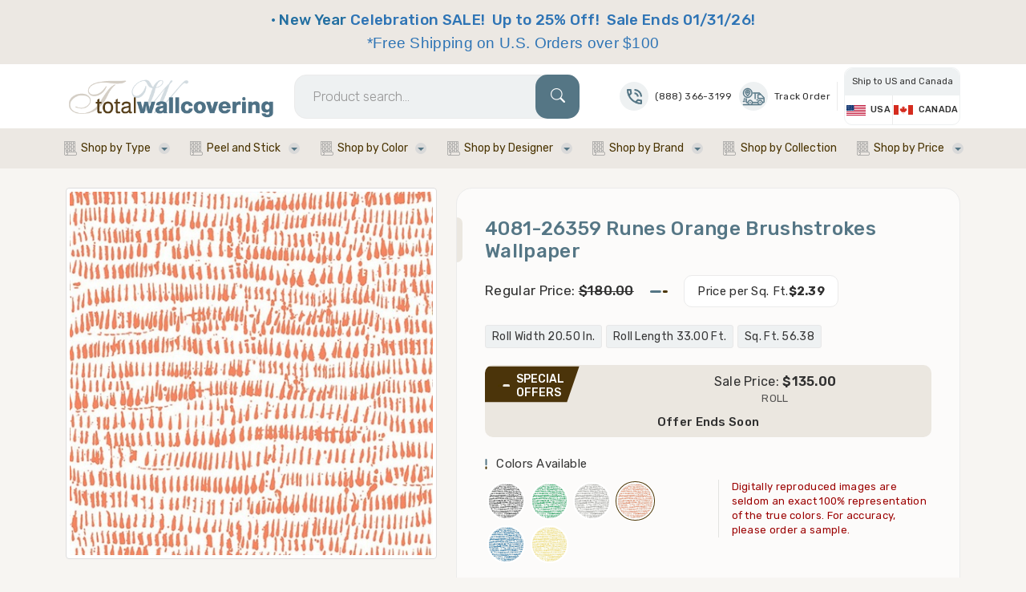

--- FILE ---
content_type: text/html; charset=utf-8
request_url: https://totalwallcovering.com/p106023/runes-orange-brushstrokes-wallpaper.aspx
body_size: 17280
content:
<!DOCTYPE html>
<html lang="en">
<head prefix="og: http://ogp.me/ns#">
    <meta charset="UTF-8">
    <meta name="viewport" content="width=device-width, initial-scale=1.0">
    <link rel="dns-prefetch" href="https://www.gstatic.com/" />
    <link rel="preconnect" href="https://cdn.totalwallcovering.com" crossorigin />
    <link rel="preconnect" href="https://fonts.googleapis.com" crossorigin />
    <link rel="preconnect" href="https://fonts.gstatic.com" crossorigin />
    <link rel="preload" as="style" href="https://fonts.googleapis.com/css2?family=Rubik:ital,wght@0,300;0,400;0,500;0,600;0,700;0,800;0,900;1,300;1,400;1,500;1,600;1,700;1,800;1,900&display=swap" crossorigin="anonymous" />
    <link rel="stylesheet" href="https://fonts.googleapis.com/css2?family=Rubik:ital,wght@0,300;0,400;0,500;0,600;0,700;0,800;0,900;1,300;1,400;1,500;1,600;1,700;1,800;1,900&display=swap" media="print" onload="this.media='all'" crossorigin="anonymous" />

    <link rel="stylesheet" href="/TotalWallCovering/bundle/css/bundle.frontend.min.css?v=FJfkOkMxJwn_O2Oi1fnX5nHfO4SKbulOE5EH9PvkGqc" type="text/css" />

    <meta name="google-site-verification" content="KvUCkJzmaPvVGxEaRKp5zh1ceRmspanIDgQ67Aed3iY" />
    <meta name="p:domain_verify" content="3a3ae52c772ac3d1b1631390b38bbef0" />
    <meta property="og:site_name" content="TotalWallCovering" />
        <title>Pattern 4081-26359 Runes Orange Brushstrokes Wallpaper from Happy by A-Street</title>
                <meta name="keywords" content="Discount wallpapers, Show Wallpaper for walls, Pattern 4081-26359, Runes Orange Brushstrokes Wallpaper, Happy by A-Street, Brewster Wallcovering" />
                <meta name="description" content="Pattern 4081-26359 Runes Orange Brushstrokes Wallpaper from Happy by A-Street for Walls Home Decor. Buy discount  from Total Wallcovering" />
                <meta property="og:title" content="Pattern 4081-26359 Runes Orange Brushstrokes Wallpaper from Happy by A-Street" />
                <meta property="og:description" content="Pattern 4081-26359 Runes Orange Brushstrokes Wallpaper from Happy by A-Street for Walls Home Decor. Buy discount  from Total Wallcovering" />
                <meta property="twitter:card" content="summary_large_image" />
                <meta property="twitter:site" content="@TWallcovering" />
                <meta property="twitter:title" content="Pattern 4081-26359 Runes Orange Brushstrokes Wallpaper from Happy by A-Street" />
                <meta property="twitter:description" content="Pattern 4081-26359 Runes Orange Brushstrokes Wallpaper from Happy by A-Street for Walls Home Decor. Buy discount  from Total Wallcovering" />
                <meta property="twitter:image:alt" content="Runes Orange Brushstrokes Wallpaper" />
                <meta property="og:url" content="https://totalwallcovering.com/p106023/runes-orange-brushstrokes-wallpaper.aspx" />
                <meta property="og:image" content="https://cdn.totalwallcovering.com/product/runes-orange-brushstrokes-wallpaper-vipp-l.jpg" />
                <meta property="twitter:image" content="https://cdn.totalwallcovering.com/product/runes-orange-brushstrokes-wallpaper-vipp-l.jpg" />
                <meta property="og:type" content="og:product" />
    <link rel="shortcut icon" href="/image/favicon/favicon.ico" type="image/x-icon">
    <link rel="icon" href="/image/favicon/favicon.ico" type="image/x-icon">
    <link rel="apple-touch-icon" sizes="57x57" href="/image/favicon/apple-icon-57x57.png">
    <link rel="apple-touch-icon" sizes="60x60" href="/image/favicon/apple-icon-60x60.png">
    <link rel="apple-touch-icon" sizes="72x72" href="/image/favicon/apple-icon-72x72.png">
    <link rel="apple-touch-icon" sizes="76x76" href="/image/favicon/apple-icon-76x76.png">
    <link rel="apple-touch-icon" sizes="114x114" href="/image/favicon/apple-icon-114x114.png">
    <link rel="apple-touch-icon" sizes="120x120" href="/image/favicon/apple-icon-120x120.png">
    <link rel="apple-touch-icon" sizes="144x144" href="/image/favicon/apple-icon-144x144.png">
    <link rel="apple-touch-icon" sizes="152x152" href="/image/favicon/apple-icon-152x152.png">
    <link rel="apple-touch-icon" sizes="180x180" href="/image/favicon/apple-icon-180x180.png">
    <link rel="icon" type="image/png" sizes="192x192" href="/image/favicon/android-icon-192x192.png">
    <link rel="icon" type="image/png" sizes="32x32" href="/image/favicon/favicon-32x32.png">
    <link rel="icon" type="image/png" sizes="96x96" href="/image/favicon/favicon-96x96.png">
    <link rel="icon" type="image/png" sizes="16x16" href="/image/favicon/favicon-16x16.png">
    <link rel="manifest" href="/image/favicon/manifest.json">
    <meta name="msapplication-TileColor" content="#ffffff">
    <meta name="msapplication-TileImage" content="/image/favicon/ms-icon-144x144.png">
    <meta name="theme-color" content="#ffffff">
        <script async src="https://www.googletagmanager.com/gtag/js?id=G-HC8BGRRZX7"></script>

            <script async defer>
                //Facebook Pixel Code
                !function (f, b, e, v, n, t, s) {
                    if (f.fbq) return; n = f.fbq = function () {
                        n.callMethod ?
                            n.callMethod.apply(n, arguments) : n.queue.push(arguments)
                    };
                    if (!f._fbq) f._fbq = n; n.push = n; n.loaded = !0; n.version = '2.0';
                    n.queue = []; t = b.createElement(e); t.async = !0;
                    t.src = v; s = b.getElementsByTagName(e)[0];
                    s.parentNode.insertBefore(t, s)
                }(window, document, 'script',
                    'https://connect.facebook.net/en_US/fbevents.js');
                fbq('init', '765579606900121');
                fbq('track', 'PageView');
                // End Facebook Pixel Code
            </script>
            <noscript>
                <img height="1" width="1" src="https://www.facebook.com/tr?id=765579606900121&ev=PageView&noscript=1" alt="facebook" />
            </noscript>
            <script>
                // Google code
                window.dataLayer = window.dataLayer || [];
                function gtag() { dataLayer.push(arguments); }
                gtag('js', new Date());
                gtag('config', 'G-HC8BGRRZX7'); // Google Analytics 4 property.
                gtag('config', 'AW-967180986'); // Google Analytics 4 property.
            </script>
            <!-- Google Tag Manager -->
            <script>(function(w,d,s,l,i){w[l]=w[l]||[];w[l].push({'gtm.start':
            new Date().getTime(),event:'gtm.js'});var f=d.getElementsByTagName(s)[0],
            j=d.createElement(s),dl=l!='dataLayer'?'&l='+l:'';j.async=true;j.src=
            'https://www.googletagmanager.com/gtm.js?id='+i+dl;f.parentNode.insertBefore(j,f);
            })(window,document,'script','dataLayer','GTM-PZWFLNMK');</script>
            <!-- End Google Tag Manager -->
            
</head>

<body>
    <!-- Google Tag Manager (noscript) -->
    <noscript><iframe src="https://www.googletagmanager.com/ns.html?id=GTM-PZWFLNMK"
    height="0" width="0" style="display:none;visibility:hidden"></iframe></noscript>
    <!-- End Google Tag Manager (noscript) -->

        
<header class="">
    <!-- top bar -->
        <div class="top-sec">
            <div class="container">
                <div class="row" aria-label="shipping offer">
                    <div style="text-align: center;"><span style="font-size: 14pt;"><strong><span style="color: #236fa1;">&bull; New Year </span><span style="line-height: 107%; color: #2e74b5;">Celebration SALE!&nbsp; Up to 25% Off!&nbsp; Sale Ends 01/31/26!</span></strong></span></div>
<div style="text-align: center;"><span style="font-size: 14pt;"><strong><span style="line-height: 107%; font-family: Calibri, sans-serif; color: #2e74b5;">*Free Shipping on U.S. Orders over $100</span></strong></span></div>
                </div>
            </div>
        </div>

    <!-- logo middle area -->
    <div class="container middlearea">
        <div class="row">
            <div class="col-xl-3 logo-brand">
                <a href="/" title="TotalWallCovering"><img src="/TotalWallCovering/assets/main-logo.webp" alt="TotalWallcovering.com" class="img-fluid"></a>
                <div class="mobile_menu">
                    <button class="navbar-toggler" type="button" aria-label="Toggle navigation">
                        <i class="bi bi-list"></i>
                    </button>
                </div>
            </div>
            <div class="col-xl-4 search-maindls">
                <form id="SearchForm" role="search">
                    <input type="search" placeholder="Product search..." id="searchStr" aria-label="Search">
                    <button type="submit" name="Search" aria-label="Search">
                        <i class="bi bi-search search-clr"></i>
                    </button>
                </form>
            </div>
            <div class="col-xl-5 last_columncls">
                <div class="icon-ls">
                    <a href="tel:(888)366-3199" title="Phone Number">
                        <span><img src="/TotalWallCovering/assets/call-icon.svg" class="img-fluid" alt="Phone Icon"></span>
                        <p id="StaticTel"> (888) 366-3199</p>
                    </a>
                </div>
                <div class="icon-ls">
                    <a href="/TrackOrder.aspx" title="Track Your Order">
                        <span><img src="/TotalWallCovering/assets/track-icon.svg" class="img-fluid" alt="Track Icon"></span>
                        Track Order
                    </a>
                </div>
                <a class="cart-counter ms-2 ms-xxl-3" href="/checkout.aspx" title="Cart" style="display:none">
                    <i class="bi bi-cart3 cart-clr"></i>
                    <strong id="cartItemCountPlaceholder">0</strong>
                </a>
                <span class="saprater_line"></span>
                <div class="shipto_canada" aria-label="shipping">
                    <label>Ship to US and Canada</label>
                    <div>
                        <span>
                            <img src="/TotalWallCovering/assets/flag-us.webp" alt="USA Flag" class="img-fluid">
                            USA
                        </span>
                        <span>
                            <img src="/TotalWallCovering/assets/flag-ca.webp" alt="Canada Flag" class="img-fluid">
                            CANADA
                        </span>
                    </div>
                </div>
            </div>
        </div>
    </div>
    <!-- navigation area -->
    <nav class="menu-area" aria-label="menu">
        <div class="container">
            <div class="row">
                <!-- sidebar logo  -->
                <a href="/" title="TotalWallcovering" class="sidebar-logo">
                    <img src="/totalwallcovering/assets/main-logo.webp" alt="TotalWallcovering.com" class="img-fluid">
                </a>
                <ul class="navigation d-flex flex-column flex-xl-row align-items-center m-0 p-0 justify-content-between">
                    <li class="dropdown menu-item">
                        <span title="Shop by Type" class="nav-link arrow-submenu">
                            Shop by
                            Type
                        </span>
                        <ul class="sub-menu">
                                    <li class="menu-item">
                                        <span title="Wallpaper for Walls">Wallpaper for Walls</span>
                                        <span class="arrow-submenu"><i class="bi bi-chevron-right"></i></span>
                                        <ul class="sub-menu second">
                                                    <li>
                                                        <a href="/c1734/acoustical-wallcoverings.aspx" title="Acoustical Wallcoverings Wallpaper for walls">
                                                            Acoustical Wallcoverings
                                                        </a>
                                                    </li>
                                                    <li>
                                                        <a href="/c108/kitchen-wallpaper.aspx" title="Kitchen Wallpaper for walls">
                                                            Kitchen Wallpaper
                                                        </a>
                                                    </li>
                                                    <li>
                                                        <a href="/c100/animal-skin-prints.aspx" title="Animal Prints Wallpaper for walls">
                                                            Animal Prints
                                                        </a>
                                                    </li>
                                                    <li>
                                                        <a href="/c1710/leaf-wallpaper.aspx" title="Leaf Wallpaper for walls">
                                                            Leaf Wallpaper
                                                        </a>
                                                    </li>
                                                    <li>
                                                        <a href="/c1686/animals-nature-wallpaper.aspx" title="Animals &amp; Nature Wallpaper for walls">
                                                            Animals &amp; Nature Wallpaper
                                                        </a>
                                                    </li>
                                                    <li>
                                                        <a href="/c1697/living-room-wallpaper.aspx" title="Living Room Wallpaper for walls">
                                                            Living Room Wallpaper
                                                        </a>
                                                    </li>
                                                    <li>
                                                        <a href="/c1743/bathroom-wallpaper.aspx" title="Bathroom Wallpaper for walls">
                                                            Bathroom Wallpaper
                                                        </a>
                                                    </li>
                                                    <li>
                                                        <a href="/c78/masculine-wallpaper.aspx" title="Masculine Wallpaper for walls">
                                                            Masculine Wallpaper
                                                        </a>
                                                    </li>
                                                    <li>
                                                        <a href="/c1696/bedroom-wallpaper.aspx" title="Bedroom Wallpaper for walls">
                                                            Bedroom Wallpaper
                                                        </a>
                                                    </li>
                                                    <li>
                                                        <a href="/c1701/nautical-wallpaper.aspx" title="Nautical Wallpaper for walls">
                                                            Nautical Wallpaper
                                                        </a>
                                                    </li>
                                                    <li>
                                                        <a href="/c1712/bird-wallpaper.aspx" title="Bird Wallpaper for walls">
                                                            Bird Wallpaper
                                                        </a>
                                                    </li>
                                                    <li>
                                                        <a href="/c702/paintable-wallpaper.aspx" title="Paintable Wallpaper for walls">
                                                            Paintable Wallpaper
                                                        </a>
                                                    </li>
                                                    <li>
                                                        <a href="/c346/black-and-white.aspx" title="Black and White Wallpaper for walls">
                                                            Black and White
                                                        </a>
                                                    </li>
                                                    <li>
                                                        <a href="/c1674/paisley-and-boho-wallpaper.aspx" title="Paisley and Boho Wallpaper for walls">
                                                            Paisley and Boho Wallpaper
                                                        </a>
                                                    </li>
                                                    <li>
                                                        <a href="/c74/brick-and-stone.aspx" title="Brick and Stone Wallpaper for walls">
                                                            Brick and Stone
                                                        </a>
                                                    </li>
                                                    <li>
                                                        <a href="/c1700/peacock-wallpaper.aspx" title="Peacock Wallpaper for walls">
                                                            Peacock Wallpaper
                                                        </a>
                                                    </li>
                                                    <li>
                                                        <a href="/c1702/butterfly-wallpaper.aspx" title="Butterfly Wallpaper for walls">
                                                            Butterfly Wallpaper
                                                        </a>
                                                    </li>
                                                    <li>
                                                        <a href="/c1691/plaids-and-checks.aspx" title="Plaids and Checks Wallpaper for walls">
                                                            Plaids and Checks
                                                        </a>
                                                    </li>
                                                    <li>
                                                        <a href="/c6/contemporary-wallpaper.aspx" title="Contemporary Wallpaper for walls">
                                                            Contemporary Wallpaper
                                                        </a>
                                                    </li>
                                                    <li>
                                                        <a href="/c14/stripe-wallpaper.aspx" title="Stripe Wallpaper for walls">
                                                            Stripe Wallpaper
                                                        </a>
                                                    </li>
                                                    <li>
                                                        <a href="/c1745/cork-wallpaper.aspx" title="Cork Wallpaper for walls">
                                                            Cork Wallpaper
                                                        </a>
                                                    </li>
                                                    <li>
                                                        <a href="/c91/textured-wallpaper.aspx" title="Textured Wallpaper for walls">
                                                            Textured Wallpaper
                                                        </a>
                                                    </li>
                                                    <li>
                                                        <a href="/c76/country-style-wallpaper.aspx" title="Country Style Wallpaper for walls">
                                                            Country Style Wallpaper
                                                        </a>
                                                    </li>
                                                    <li>
                                                        <a href="/c1695/thibaut-wallpaper.aspx" title="Thibaut Wallpaper for walls">
                                                            Thibaut Wallpaper
                                                        </a>
                                                    </li>
                                                    <li>
                                                        <a href="/c85/damask-wallpaper.aspx" title="Damask Wallpaper for walls">
                                                            Damask Wallpaper
                                                        </a>
                                                    </li>
                                                    <li>
                                                        <a href="/c48/toile-and-oriental-wallpaper.aspx" title="Toile and Oriental Wallpaper for walls">
                                                            Toile and Oriental Wallpaper
                                                        </a>
                                                    </li>
                                                    <li>
                                                        <a href="/c1593/disney-wallpaper.aspx" title="Disney Wallpaper for walls">
                                                            Disney Wallpaper
                                                        </a>
                                                    </li>
                                                    <li>
                                                        <a href="/c22/traditional-styles-wallpaper.aspx" title="Traditional Styles Wallpaper for walls">
                                                            Traditional Styles Wallpaper
                                                        </a>
                                                    </li>
                                                    <li>
                                                        <a href="/c1707/farmhouse-wallpaper.aspx" title="Farmhouse Wallpaper for walls">
                                                            Farmhouse Wallpaper
                                                        </a>
                                                    </li>
                                                    <li>
                                                        <a href="/c1694/transitional-wallpaper.aspx" title="Transitional Wallpaper for walls">
                                                            Transitional Wallpaper
                                                        </a>
                                                    </li>
                                                    <li>
                                                        <a href="/c13/faux-texture-wallpaper.aspx" title="Faux Texture Wallpaper for walls">
                                                            Faux Texture Wallpaper
                                                        </a>
                                                    </li>
                                                    <li>
                                                        <a href="/c1713/tree-wallpaper.aspx" title="Tree Wallpaper for walls">
                                                            Tree Wallpaper
                                                        </a>
                                                    </li>
                                                    <li>
                                                        <a href="/c51/floral-and-botanical.aspx" title="Floral Wallpaper for walls">
                                                            Floral Wallpaper
                                                        </a>
                                                    </li>
                                                    <li>
                                                        <a href="/c66/tropical-and-beach.aspx" title="Tropical and Beach Wallpaper for walls">
                                                            Tropical and Beach
                                                        </a>
                                                    </li>
                                                    <li>
                                                        <a href="/c1671/geometric-wallpaper.aspx" title="Geometric Wallpaper for walls">
                                                            Geometric Wallpaper
                                                        </a>
                                                    </li>
                                                    <li>
                                                        <a href="/c1735/wall-liner.aspx" title="Wall Liner Wallpaper for walls">
                                                            Wall Liner
                                                        </a>
                                                    </li>
                                                    <li>
                                                        <a href="/c1693/grasscloth-wallpaper.aspx" title="Grasscloth Wallpaper for walls">
                                                            Grasscloth Wallpaper
                                                        </a>
                                                    </li>
                                                    <li>
                                                        <a href="/c1613/wood-look-wallpaper.aspx" title="Wood Look Wallpaper for walls">
                                                            Wood Look Wallpaper
                                                        </a>
                                                    </li>
                                                    <li>
                                                        <a href="/c101/kids-wallpaper.aspx" title="Kids Wallpaper for walls">
                                                            Kids Wallpaper
                                                        </a>
                                                    </li>
                                        </ul>
                                    </li>
                                    <li class="menu-item">
                                        <span title="Borders">Borders</span>
                                        <span class="arrow-submenu"><i class="bi bi-chevron-right"></i></span>
                                        <ul class="sub-menu second">
                                                    <li>
                                                        <a href="/c99/animal-wallpaper-border.aspx" title="Animal Border for walls">
                                                            Animal Border
                                                        </a>
                                                    </li>
                                                    <li>
                                                        <a href="/c68/floral-designs-border.aspx" title="Floral Designs border for walls">
                                                            Floral Designs border
                                                        </a>
                                                    </li>
                                                    <li>
                                                        <a href="/c67/beach-and-tropical-borders.aspx" title="Beach and Tropical Borders for walls">
                                                            Beach and Tropical Borders
                                                        </a>
                                                    </li>
                                                    <li>
                                                        <a href="/c109/kitchen-and-bath-border.aspx" title="Kitchen and Bath Border for walls">
                                                            Kitchen and Bath Border
                                                        </a>
                                                    </li>
                                                    <li>
                                                        <a href="/c102/childrens-wallpaper-border.aspx" title="Childrens Wall Border for walls">
                                                            Childrens Wall Border
                                                        </a>
                                                    </li>
                                                    <li>
                                                        <a href="/c107/masculine-wallpaper-border.aspx" title="Masculine Border for walls">
                                                            Masculine Border
                                                        </a>
                                                    </li>
                                                    <li>
                                                        <a href="/c10/contemporary-border.aspx" title="Contemporary Border for walls">
                                                            Contemporary Border
                                                        </a>
                                                    </li>
                                                    <li>
                                                        <a href="/c23/transitional-border.aspx" title="Transitional Border for walls">
                                                            Transitional Border
                                                        </a>
                                                    </li>
                                                    <li>
                                                        <a href="/c1588/disney-borders.aspx" title="Disney Borders for walls">
                                                            Disney Borders
                                                        </a>
                                                    </li>
                                                    <li>
                                                        <a href="/c1603/western-and-lodge-wallpaper-border.aspx" title="Western and Lodge Wallpaper Border for walls">
                                                            Western and Lodge Wallpaper Border
                                                        </a>
                                                    </li>
                                        </ul>
                                    </li>
                                    <li class="menu-item">
                                        <span title="Murals">Murals</span>
                                        <span class="arrow-submenu"><i class="bi bi-chevron-right"></i></span>
                                        <ul class="sub-menu second">
                                                    <li>
                                                        <a href="/c53/childrens-murals.aspx" title="Children&#x27;s Murals for walls">
                                                            Children&#x27;s Murals
                                                        </a>
                                                    </li>
                                                    <li>
                                                        <a href="/c28/nature-murals.aspx" title="Nature Murals for walls">
                                                            Nature Murals
                                                        </a>
                                                    </li>
                                                    <li>
                                                        <a href="/c1377/cityscape.aspx" title="Cityscape Murals for walls">
                                                            Cityscape
                                                        </a>
                                                    </li>
                                                    <li>
                                                        <a href="/c30/scenic-murals.aspx" title="Scenic Murals for walls">
                                                            Scenic Murals
                                                        </a>
                                                    </li>
                                                    <li>
                                                        <a href="/c1627/contemporary-murals.aspx" title="Contemporary Murals for walls">
                                                            Contemporary Murals
                                                        </a>
                                                    </li>
                                                    <li>
                                                        <a href="/c93/tropical-murals.aspx" title="Tropical Murals for walls">
                                                            Tropical Murals
                                                        </a>
                                                    </li>
                                                    <li>
                                                        <a href="/c1611/floral-murals.aspx" title="Floral Murals for walls">
                                                            Floral Murals
                                                        </a>
                                                    </li>
                                                    <li>
                                                        <a href="/c32/tuscan.aspx" title="Tuscan Murals for walls">
                                                            Tuscan
                                                        </a>
                                                    </li>
                                        </ul>
                                    </li>
                                    <li>
                                        <a href="/c1354/Commercial.aspx" title="Commercial">Commercial</a>
                                    </li>
                        </ul>
                    </li>
                    <li class="dropdown menu-item">
                        <span title="Peel and Stick" class="nav-link arrow-submenu">Peel and Stick</span>
                        <ul class="sub-menu second peel-stick-menu">
                                <li>
                                    <a href="/c1742/peel-and-stick-beach-and-tropical-wallpaper.aspx" title="P&amp;S Beach and Tropical Peel &amp; Stick Wallpaper for walls">P&amp;S Beach and Tropical Peel &amp; Stick Wallpaper</a>
                                </li>
                                <li>
                                    <a href="/c1680/ps-boho-and-prints-peel-and-stick.aspx" title="P&amp;S Boho and Prints Peel and Stick Wallpaper for walls">P&amp;S Boho and Prints Peel and Stick</a>
                                </li>
                                <li>
                                    <a href="/c1736/peel-and-stick-brick-and-stone.aspx" title="P&amp;S Brick and Stone Peel and Stick Wallpaper for walls">P&amp;S Brick and Stone Peel and Stick</a>
                                </li>
                                <li>
                                    <a href="/c1737/ps-childrens-peel-and-stick-wallpaper.aspx" title="P&amp;S Children&#x27;s Peel and Stick Wallpaper for walls">P&amp;S Children&#x27;s Peel and Stick Wallpaper</a>
                                </li>
                                <li>
                                    <a href="/c1740/peel-and-stick-faux-print-wallpaper.aspx" title="P&amp;S Faux Prints Peel and Stick Wallpaper for walls">P&amp;S Faux Prints Peel and Stick Wallpaper</a>
                                </li>
                                <li>
                                    <a href="/c1738/ps-floral-peel-and-stick-wallpaper.aspx" title="P&amp;S Floral Peel and Stick Wallpaper for walls">P&amp;S Floral Peel and Stick Wallpaper</a>
                                </li>
                                <li>
                                    <a href="/c1739/ps-geometric-peel-and-stick-wallpaper.aspx" title="P&amp;S Geometric Peel and Stick Wallpaper for walls">P&amp;S Geometric Peel and Stick Wallpaper</a>
                                </li>
                                <li>
                                    <a href="/c1741/ps-plaids-stripes-peel-stick-wallpaper.aspx" title="P&amp;S Plaids &amp; Stripes Peel &amp; Stick Wallpaper for walls">P&amp;S Plaids &amp; Stripes Peel &amp; Stick Wallpaper</a>
                                </li>
                                <li>
                                    <a href="/c1744/peel-stick-toile-wallpaper.aspx" title="P&amp;S Toile Wallpaper Peel and Stick Wallpaper for walls">P&amp;S Toile Wallpaper</a>
                                </li>
                        </ul>

                    <li class="dropdown menu-item">
                        <span title="Shop by Color" class="nav-link arrow-submenu">Shop by Color</span>
                        <ul class="sub-menu second">
                                <li>
                                    <a href="/c1724/black-wallpaper.aspx" title="Black Wallpaper for walls">Black Wallpaper</a>
                                </li>
                                <li>
                                    <a href="/c1716/blue-wallpaper.aspx" title="Blue Wallpaper for walls">Blue Wallpaper</a>
                                </li>
                                <li>
                                    <a href="/c1717/brown-wallpaper.aspx" title="Brown Wallpaper for walls">Brown Wallpaper</a>
                                </li>
                                <li>
                                    <a href="/c1725/gold-wallpaper.aspx" title="Gold Wallpaper for walls">Gold Wallpaper</a>
                                </li>
                                <li>
                                    <a href="/c1718/green-wallpaper.aspx" title="Green Wallpaper for walls">Green Wallpaper</a>
                                </li>
                                <li>
                                    <a href="/c1726/grey-wallpaper.aspx" title="Grey Wallpaper for walls">Grey Wallpaper</a>
                                </li>
                                <li>
                                    <a href="/c1733/multi-colored-wallpaper.aspx" title="Multi Colored Wallpaper for walls">Multi Colored Wallpaper</a>
                                </li>
                                <li>
                                    <a href="/c1719/neutral-wallpaper.aspx" title="Neutral Wallpaper for walls">Neutral Wallpaper</a>
                                </li>
                                <li>
                                    <a href="/c1720/orange-wallpaper.aspx" title="Orange Wallpaper for walls">Orange Wallpaper</a>
                                </li>
                                <li>
                                    <a href="/c1727/pink-wallpaper.aspx" title="Pink Wallpaper for walls">Pink Wallpaper</a>
                                </li>
                                <li>
                                    <a href="/c1721/purple-wallpaper.aspx" title="Purple Wallpaper for walls">Purple Wallpaper</a>
                                </li>
                                <li>
                                    <a href="/c1722/red-wallpaper.aspx" title="Red Wallpaper for walls">Red Wallpaper</a>
                                </li>
                                <li>
                                    <a href="/c1728/silver-wallpaper.aspx" title="Silver Wallpaper for walls">Silver Wallpaper</a>
                                </li>
                                <li>
                                    <a href="/c1730/tan-wallpaper.aspx" title="Tan Wallpaper for walls">Tan Wallpaper</a>
                                </li>
                                <li>
                                    <a href="/c1729/white-wallpaper.aspx" title="White Wallpaper for walls">White Wallpaper</a>
                                </li>
                                <li>
                                    <a href="/c1723/yellow-wallpaper.aspx" title="Yellow Wallpaper for walls">Yellow Wallpaper</a>
                                </li>
                        </ul>
                    </li>
                    <li class="dropdown menu-item">
                        <span title="Shop by Designer" class="nav-link arrow-submenu">Shop by Designer</span>
                        <ul class="sub-menu second" id="designerMenu">
                                <li>
                                    <a href="/Books/Designer/A-Street-Prints.aspx" title="A Street Prints Wallpaper">A Street Prints</a>
                                </li>
                                <li>
                                    <a href="/Books/Designer/Advantage.aspx" title="Advantage Wallpaper">Advantage</a>
                                </li>
                                <li>
                                    <a href="/Books/Designer/Anna-French.aspx" title="Anna French Wallpaper">Anna French</a>
                                </li>
                                <li>
                                    <a href="/Books/Designer/Antonina-Vella-by-York.aspx" title="Antonina Vella by York Wallpaper">Antonina Vella by York</a>
                                </li>
                                <li>
                                    <a href="/Books/Designer/Aviva-Stanoff-Signature-Wallcovering.aspx" title="Aviva Stanoff Signature Wallcovering Wallpaper">Aviva Stanoff Signature Wallcovering</a>
                                </li>
                                <li>
                                    <a href="/Books/Designer/Brewster-Designs.aspx" title="Brewster Designs Wallpaper">Brewster Designs</a>
                                </li>
                                <li>
                                    <a href="/Books/Designer/Candice-Olson.aspx" title="Candice Olson Wallpaper">Candice Olson</a>
                                </li>
                                <li>
                                    <a href="/Books/Designer/Chesapeake.aspx" title="Chesapeake Wallpaper">Chesapeake</a>
                                </li>
                                <li>
                                    <a href="/Books/Designer/Collins-and-Company.aspx" title="Collins and Company Wallpaper">Collins and Company</a>
                                </li>
                                <li>
                                    <a href="/Books/Designer/Eijffinger.aspx" title="Eijffinger Wallpaper">Eijffinger</a>
                                </li>
                                <li>
                                    <a href="/Books/Designer/Etten.aspx" title="Etten Wallpaper">Etten</a>
                                </li>
                                <li>
                                    <a href="/Books/Designer/Galerie-Wallcoverings.aspx" title="Galerie Wallcoverings Wallpaper">Galerie Wallcoverings</a>
                                </li>
                                <li>
                                    <a href="/Books/Designer/Joanna-Gaines.aspx" title="Joanna Gaines Wallpaper">Joanna Gaines</a>
                                </li>
                                <li>
                                    <a href="/Books/Designer/Kenneth-James.aspx" title="Kenneth James Wallpaper">Kenneth James</a>
                                </li>
                                <li>
                                    <a href="/Books/Designer/Lillian-August.aspx" title="Lillian August Wallpaper">Lillian August</a>
                                </li>
                                <li>
                                    <a href="/Books/Designer/Nextwall.aspx" title="Nextwall Wallpaper">Nextwall</a>
                                </li>
                                <li>
                                    <a href="/Books/Designer/Norwall.aspx" title="Norwall Wallpaper">Norwall</a>
                                </li>
                                <li>
                                    <a href="/Books/Designer/Patton-Wallcovering.aspx" title="Patton Wallcovering Wallpaper">Patton Wallcovering</a>
                                </li>
                                <li>
                                    <a href="/Books/Designer/Pear-Tree-Studios.aspx" title="Pear Tree Studios Wallpaper">Pear Tree Studios</a>
                                </li>
                                <li>
                                    <a href="/Books/Designer/Regency-Designs.aspx" title="Regency Designs Wallpaper">Regency Designs</a>
                                </li>
                                <li>
                                    <a href="/Books/Designer/Ronald-Redding.aspx" title="Ronald Redding Wallpaper">Ronald Redding</a>
                                </li>
                                <li>
                                    <a href="/Books/Designer/Room-Mates.aspx" title="Room Mates Wallpaper">Room Mates</a>
                                </li>
                                <li>
                                    <a href="/Books/Designer/Seabrook-Designs.aspx" title="Seabrook Designs Wallpaper">Seabrook Designs</a>
                                </li>
                                <li>
                                    <a href="/Books/Designer/Stacy-Garcia---WQ.aspx" title="Stacy Garcia/WQ Wallpaper">Stacy Garcia/WQ</a>
                                </li>
                                <li>
                                    <a href="/Books/Designer/Thibaut-Wallpaper-and-Fabric.aspx" title="Thibaut Wallpaper and Fabric Wallpaper">Thibaut Wallpaper and Fabric</a>
                                </li>
                                <li>
                                    <a href="/Books/Designer/Wallquest.aspx" title="Wallquest Wallpaper">Wallquest</a>
                                </li>
                                <li>
                                    <a href="/Books/Designer/Warner-Studios.aspx" title="Warner Studios Wallpaper">Warner Studios</a>
                                </li>
                                <li>
                                    <a href="/Books/Designer/Warner-Wallcovering.aspx" title="Warner Wallcovering Wallpaper">Warner Wallcovering</a>
                                </li>
                                <li>
                                    <a href="/Books/Designer/York-Designs.aspx" title="York Designs Wallpaper">York Designs</a>
                                </li>
                        </ul>
                    </li>
                    <li class="dropdown menu-item">
                        <span title="Shop by Brand" class="nav-link arrow-submenu">Shop by Brand</span>
                        <ul class="sub-menu second">
                                <li>
                                    <a href="/Books/Distributor/Brewster-Wallcovering.aspx" title="Brewster Wallcovering Wallpaper">Brewster Wallcovering</a>
                                </li>
                                <li>
                                    <a href="/Books/Distributor/Galerie-Wallcoverings.aspx" title="Galerie Wallcoverings Wallpaper">Galerie Wallcoverings</a>
                                </li>
                                <li>
                                    <a href="/Books/Distributor/Patton-Wallcovering.aspx" title="Patton Wallcovering Wallpaper">Patton Wallcovering</a>
                                </li>
                                <li>
                                    <a href="/Books/Distributor/Seabrook-Wallcovering.aspx" title="Seabrook Wallcovering Wallpaper">Seabrook Wallcovering</a>
                                </li>
                                <li>
                                    <a href="/Books/Distributor/Thibaut-Wallpaper.aspx" title="Thibaut Wallpaper Wallpaper">Thibaut Wallpaper</a>
                                </li>
                                <li>
                                    <a href="/Books/Distributor/Wallquest.aspx" title="Wallquest Wallpaper">Wallquest</a>
                                </li>
                                <li>
                                    <a href="/Books/Distributor/York-Wallcovering.aspx" title="York Wallcovering Wallpaper">York Wallcovering</a>
                                </li>
                        </ul>
                    </li>
                    <li class="menu-item">
                        <a href="/Books.aspx" class="nav-link" title="Shop by Collection">Shop by Collection</a>
                    </li>
                    <li class="dropdown menu-item">
                        <span title="Shop by Price" class="nav-link arrow-submenu">Shop by Price</span>
                        <ul class="sub-menu second">
                            <li class="menu-item">
                                <a href="/search-result.aspx?type=2&price=2" title="$20 - $39.99" rel="nofollow">$20 - $39.99</a>
                            </li>
                            <li class="menu-item">
                                <a href="/search-result.aspx?type=2&price=3" title="$40 - $59.99" rel="nofollow">$40 - $59.99</a>
                            </li>
                            <li class="menu-item">
                                <a href="/search-result.aspx?type=2&price=4" title="$60 - $79.99" rel="nofollow">$60 - $79.99</a>
                            </li>
                            <li class="menu-item">
                                <a href="/search-result.aspx?type=2&price=5" title="$80 - $99.99" rel="nofollow">$80 - $99.99</a>
                            </li>
                            <li class="menu-item">
                                <a href="/search-result.aspx?type=2&price=6" title="$100 - $199.99" rel="nofollow">$100 - $199.99</a>
                            </li>
                            <li class="menu-item">
                                <a href="/search-result.aspx?type=2&price=7" title="$200 - $399.99" rel="nofollow">$200 - $399.99</a>
                            </li>
                            <li class="menu-item"> <a href="/search-result.aspx?type=2&price=8" title="$400 &amp; Up" rel="nofollow">$400 &amp; Up</a></li>

                        </ul>
                    </li>
                </ul>
            </div>
            <!-- mobile sidebar contact  -->
            <div class="contact-mobile">
                <a href="tel:(888)366-3199" title="Phone Number">
                    <span><img src="/TotalWallCovering/assets/call-icon-white.svg" class="img-fluid" alt="Phone Icon"></span>
                    (888) 366-3199
                </a>
            </div>
        </div>
        <!-- close button sidebar menu -->
        <button class="close-sidebar close-common" type="button" aria-label="Toggle navigation">
            X
        </button>
    </nav>
</header>
    

    <input id="emailsentId" hidden />
    <section class="product-details">
        <div class="container">
            <div class="row">
                <div class="col-lg-5 left-part">
                    <div class="big-images">
                        <div class="common-boxes prod-detail-round">
                            <div class="top-image thumb-previewer radius-0">
                                <img id="pMainImage" src="https://cdn.totalwallcovering.com/product/runes-orange-brushstrokes-wallpaper-vipp-l.jpg" alt="Runes Orange Brushstrokes Wallpaper" class="img-fluid">
                            </div>
                        </div>
                    </div>
                        <div class="owl-carousel gallery-thumbs">

                                <div class="slide">
                                    <div class="common-boxes">
                                        <div class="top-image">
                                            <img src="https://cdn.totalwallcovering.com/book/408126359room2-l.jpg" alt="4081-26359, Happy by A-Street" class="img-fluid room-scene">
                                        </div>
                                    </div>
                                </div>


                        </div>
                </div>
                <div class="col-lg-7 ps-lg-4 ps-xxl-5">
                    <div class="product-des">
                        <div class="product-tls">
                                <h1>4081-26359 Runes Orange Brushstrokes Wallpaper</h1>
                        </div>

                                <span class="regular-price ">
                                    Regular Price: <strong>$180.00</strong>
                                </span>
                                <span class="price-persq " id="spPerSqft" style="display: none"></span>
<div class='labels-feature'  id='EquotesTxt'></div> 
                        <div class="specials-main  ">
                            <div class="specials-offer">

                                <div class="special-text">
                                    <label for="SpecialOffer" class="special">SPECIAL OFFERS</label>
                                </div>
                                    <span class="sale-price">
Sale Price:                                        <strong>$135.00</strong>
                                                <small>Roll</small>
                                    </span>
                                    <div class="offer-textcls">
                                        Offer Ends Soon
                                    </div>

                            </div>

                        </div>

                        <div class="specials-main  hide">
                            <div class="specials-offer">

                                <div class="special-text">
                                    <label for="SpecialOffer" class="special">SPECIAL OFFERS</label>
                                </div>
                                    <span class="sale-price">
Sale Price: <strong>&nbsp; $135.00</strong>
                                                <small>Roll</small>
                                    </span>
                                    <div class="offer-textcls">
                                        Offer Ends Soon
                                    </div>

                            </div>

                        </div>

                        <div class="specials-main  hide">
                            <div class="specials-offer">

                                <div class="special-text">
                                    <label for="Whoa" class="special">Whoa!</label>
                                </div>
                                    <span class="sale-price">
                                        <a id="whoaSeePrice" title="See Price Place Order">
                                            See Price<br /> Click Here
                                        </a>
                                    </span>
                                    <div class="offer-textcls">
                                        Offer Ends Soon
                                    </div>

                            </div>

                        </div>
                        <div class="colors-cls row">
                                <label for="ColorsAvailable" class="common-label">Colors Available</label>
                                <div class="col-md-6">
                                    <div class="thumb-images">
                                            <a href="/p106020/runes-charcoal-brushstrokes-wallpaper.aspx" class="thumbnail " title="Runes Charcoal Brushstrokes Wallpaper">
                                                <img src="https://cdn.totalwallcovering.com/product/runes-charcoal-brushstrokes-wallpaper-iywc-m.jpg" alt="Runes Charcoal Brushstrokes Wallpaper" class="img-fluid">
                                            </a>
                                            <a href="/p106021/runes-green-brushstrokes-wallpaper.aspx" class="thumbnail " title="Runes Green Brushstrokes Wallpaper">
                                                <img src="https://cdn.totalwallcovering.com/product/runes-green-brushstrokes-wallpaper-fprj-m.jpg" alt="Runes Green Brushstrokes Wallpaper" class="img-fluid">
                                            </a>
                                            <a href="/p106022/runes-grey-brushstrokes-wallpaper.aspx" class="thumbnail " title="Runes Grey Brushstrokes Wallpaper">
                                                <img src="https://cdn.totalwallcovering.com/product/runes-grey-brushstrokes-wallpaper-jxxi-m.jpg" alt="Runes Grey Brushstrokes Wallpaper" class="img-fluid">
                                            </a>
                                            <a href="/p106023/runes-orange-brushstrokes-wallpaper.aspx" class="thumbnail active" title="Runes Orange Brushstrokes Wallpaper">
                                                <img src="https://cdn.totalwallcovering.com/product/runes-orange-brushstrokes-wallpaper-vipp-m.jpg" alt="Runes Orange Brushstrokes Wallpaper" class="img-fluid">
                                            </a>
                                            <a href="/p106024/runes-sapphire-brushstrokes-wallpaper.aspx" class="thumbnail " title="Runes Sapphire Brushstrokes Wallpaper">
                                                <img src="https://cdn.totalwallcovering.com/product/runes-sapphire-brushstrokes-wallpaper-aaci-m.jpg" alt="Runes Sapphire Brushstrokes Wallpaper" class="img-fluid">
                                            </a>
                                            <a href="/p106025/runes-yellow-brushstrokes-wallpaper.aspx" class="thumbnail " title="Runes Yellow Brushstrokes Wallpaper">
                                                <img src="https://cdn.totalwallcovering.com/product/runes-yellow-brushstrokes-wallpaper-ckde-m.jpg" alt="Runes Yellow Brushstrokes Wallpaper" class="img-fluid">
                                            </a>
                                    </div>

                                </div>
                                <div class="col-md-6">
                                    <p class="highlight">
                                        Digitally reproduced images are seldom an exact 100% representation of the true colors.  For accuracy, please order a sample.
                                    </p>
                                </div>
                        </div>

                        <div class="row">
                                <div class="col-xl-7 pe-xl-4">
                                    <label for="Quantity" class="common-label ">
                                        Quantity
                                    </label>

                                    <div class="quantity-areacls row actions">
                                        <div class="col-6" id="QtyBox">
                                            <div class="quantity-cls  " aria-label="quantity">
                                                <span class="decrement">-</span>
                                                <input type="number" name="PQuantity" aria-label="QuantityCheck" class="counter-input" value="1" min="2" name="counter" id="PQuantity" data-product-id="106023" />
                                                <span class="increment">+</span>
                                                    <label id="cp_lblUnit2" for="UnitOfMeasure" class=" ">Rolls</label>
                                            </div>
                                        </div>
                                            <div class="col-6">
                                                <a class="add-cart common-btn" id="btnAddToCart" title="Add to Cart">
                                                    <i class="bi bi-cart-plus"></i> Add to Cart
                                                </a>
                                            </div>
                                    </div>

                                    <div class="row actions">

                                                <div class="col-6">
                                                    <a class="roll-estimator common-btn" id="estimatorTrigger" title="Roll Estimator">
                                                        <i class="bi bi-calculator"></i> Roll Estimator
                                                    </a>
                                                </div>
                                            <div class="col-6">
                                                <a class="order-sample common-btn" id="btnAddSampleOrder" title="Order Sample">
                                                    <img src="/TotalWallCovering/assets/order-sample.svg" alt="order-sample" class="img-fluid"> Order Sample
                                                </a>
                                            </div>
                                        <div class="col-6">
                                            <a class="btn-light common-btn" id="triggerWishListPopUp" title="Save for Later">
                                                <i class="bi bi-bag-heart"></i> Save for Later
                                            </a>
                                        </div>
                                        <div class="col-6">
                                            <a class="common-btn" id="shippingQuote"
                                               title="International Shipping Quote">
                                                <img src="/TotalWallCovering/assets/shipping-white.svg"
                                                     class="img-fluid" alt="International Shipping Quote"> International
                                                <br>
                                                Shipping Quote
                                            </a>
                                        </div>
                                    </div>

                                </div>
                            <div class="col-xl-5 short-des">
                                <ul>
                                    <li>
                                        Over 35 Years Continuous Service
                                    </li>
                                    <li>
                                        Available For Customer Assistance
                                    </li>
                                    <li>
                                        BBB A+ Rating Last 31 Years
                                    </li>
                                    <li>
                                        New Lower Prices
                                    </li>
                                </ul>
                                    <div class="more-single">
                                        <ul>
                                            <li>
                                                FAQ: &nbsp;<a href="/page/frequently-asked-questions-4#singledoublequestion" target="_blank" title="Double Roll">  Single Vs Double Roll</a>
                                            </li>
                                            <li>
                                                <a href="/page/single-roll-vs-double-roll-3" target="_blank" title="Single Roll"> Single Vs Double Video</a>
                                            </li>
                                        </ul>
                                    </div>

                            </div>
                            <div class="prodshare share-options">
                                <label for="Share">Share : </label>
                                <img class="btnSocilMediaShare" id='pinterest' alt="pinterest" src="/TotalWallCovering/assets/pinterest-icon.svg" />
                                <img class="btnSocilMediaShare" id='twitter' alt="twitter" src="/TotalWallCovering/assets/twitter-icon.svg" />
                                <img class='btnSocilMediaShare' id='facebook' alt="facebook" src="/TotalWallCovering/assets/facebook-icon.svg" />
                            </div>
                        </div>
                    </div>
                    <div class="custom-tabs-area fullcontent product-detail-tabs mt-3">
                        <div class="tab">
                            Bring color and texture to your walls with this striking abstract wallpaper. The short strokes of coral-orange inks pop against a crisp white backdrop. Runes is an unpasted, non woven wallpaper.
                        </div>
                        <div class="tab-head">
                            <h2 title="Wallpaper Specifications">Wallpaper Specifications</h2>
                        </div>
                        <div class="tab specification_tab">
                            <div class="specification-cls">
                                    <div>
                                        <label for="Pattern">Pattern</label>:<strong>4081-26359</strong>
                                    </div>
                                    <div>
                                        <label for="BookName">Book Name</label>:<strong><a href="/Book/2257/happy-by-astreet.aspx" title="Happy by A-Street Wallpaper Collection">Happy by A-Street</a></strong>
                                    </div>
                                    <div>
                                        <label for="DesignStudio">Design Studio</label>:<strong>A Street Prints</strong>
                                    </div>
                                <input id='frMultiple' type='hidden' value="2">
                                <input type="hidden" id="prevQuantity" value="1">

                                                <input id='atWidth' type='hidden' value='20.50'>
                                                                                    <div>
                                            <label for="AttributeName">Roll Width</label>:<strong>20.50 In.</strong>
                                        </div>

                                                <input id='atLength' type='hidden' value='16.50'>
                                                                                    <div>
                                            <label for="AttributeName">Roll Length</label>:<strong>33.00 Ft.</strong>
                                        </div>
                                        <div>
                                            <label for="AttributeName">Repeat Length</label>:<strong>20.90 In.</strong>
                                        </div>
                                        <div>
                                            <label for="AttributeName">Finish</label>:<strong>NonVinyl </strong>
                                        </div>
                                        <div>
                                            <label for="AttributeName">Match</label>:<strong>DropMatch </strong>
                                        </div>

                                                <input id='at1027' type='hidden' value='28.19'>
                                                                                    <div>
                                            <label for="Colors">Colors</label>:<strong>Oranges</strong>
                                        </div>
                            </div>
                        </div>
                        <div class="row">
                                <div class="col-md-6">
                                    <div class="tab-head">
                                        <span title="Paper Attributes"> Paper Attributes </span>
                                    </div>
                                    <div class="tab paper-attributes">
<ul class='paper-attributes'><li>Strippable</li><li>Washable</li><li>Unpasted</li></ul>                                    </div>
                                </div>
                            <div class="col-md-6">
                                <div class="tab-head">
                                    <h2 title="Wallpaper"> Wallpaper </h2>
                                </div>
                                <div class="tab product-categories">
                                        <ul>
                                                <li>
                                                    <a href="/c101/kids-wallpaper.aspx" title="Kids Wallpaper for walls">Kids Wallpaper</a>
                                                </li>
                                                <li>
                                                    <a href="/c1720/orange-wallpaper.aspx" title="Orange Wallpaper for walls">Orange Wallpaper</a>
                                                </li>
                                        </ul>
                                </div>
                            </div>

                        </div>
                    </div>
                </div>
            </div>
                <div class="col-12 mt-3">
                    <div class="custom-tabs-area bottom-part-area additional-ptrn">
                        <div class="tab-head">
                            <span class="tab" title="Additional Patterns">
                                Additional
                                Patterns
                            </span>
                        </div>
                        <div class="card-body">
                            <div class="tab tab-active">
                                <div class="owl-carousel similar-slider px-2 px-md-3">
                                        <div class="slide">
                                            <div class="common-boxes">
                                                <a href="/p38766/05-stripe-emboss-wallpaper.aspx" title="0.5&quot; Stripe Emboss Wallpaper">
                                                    <div class="top-image">
                                                        <img src="https://cdn.totalwallcovering.com/product/burt-stripe-xjtz-m.jpg" alt="0.5&quot; Stripe Emboss Wallpaper" class="img-fluid">
                                                    </div>
                                                    <span class="top_tag">
                                                        CS27317<br>
                                                        0.5&quot; Stripe Emboss Wallpaper
                                                    </span>
                                                </a>
                                                <span class="bookName"><a href="/Book/1841/classic-silks-2.aspx" title="Classic Silks 2">Classic Silks 2</a></span>

                                            </div>
                                        </div>
                                        <div class="slide">
                                            <div class="common-boxes">
                                                <a href="/p38767/05-stripe-emboss-wallpaper.aspx" title="0.5&quot; Stripe Emboss Wallpaper">
                                                    <div class="top-image">
                                                        <img src="https://cdn.totalwallcovering.com/product/burt-stripe-javj-m.jpg" alt="0.5&quot; Stripe Emboss Wallpaper" class="img-fluid">
                                                    </div>
                                                    <span class="top_tag">
                                                        CS27316<br>
                                                        0.5&quot; Stripe Emboss Wallpaper
                                                    </span>
                                                </a>
                                                <span class="bookName"><a href="/Book/1841/classic-silks-2.aspx" title="Classic Silks 2">Classic Silks 2</a></span>

                                            </div>
                                        </div>
                                        <div class="slide">
                                            <div class="common-boxes">
                                                <a href="/p38771/05-stripe-emboss-wallpaper.aspx" title="0.5&quot; Stripe Emboss Wallpaper">
                                                    <div class="top-image">
                                                        <img src="https://cdn.totalwallcovering.com/product/burt-stripe-mfjo-m.jpg" alt="0.5&quot; Stripe Emboss Wallpaper" class="img-fluid">
                                                    </div>
                                                    <span class="top_tag">
                                                        CS27321<br>
                                                        0.5&quot; Stripe Emboss Wallpaper
                                                    </span>
                                                </a>
                                                <span class="bookName"><a href="/Book/1841/classic-silks-2.aspx" title="Classic Silks 2">Classic Silks 2</a></span>

                                            </div>
                                        </div>
                                        <div class="slide">
                                            <div class="common-boxes">
                                                <a href="/p46996/125-regency-stripe-wallpaper.aspx" title="1.25&quot; Regency Stripe Wallpaper">
                                                    <div class="top-image">
                                                        <img src="https://cdn.totalwallcovering.com/product/125-regency-stripe-wallpaper-nemi-m.jpg" alt="1.25&quot; Regency Stripe Wallpaper" class="img-fluid">
                                                    </div>
                                                    <span class="top_tag">
                                                        BW28702<br>
                                                        1.25&quot; Regency Stripe Wallpaper
                                                    </span>
                                                </a>
                                                <span class="bookName"><a href="/Book/1870/stripes-damasks-3.aspx" title="Stripes &amp; Damasks 3">Stripes &amp; Damasks 3</a></span>

                                            </div>
                                        </div>
                                        <div class="slide">
                                            <div class="common-boxes">
                                                <a href="/p47019/125-regency-stripe-wallpaper.aspx" title="1.25&quot; Regency Stripe Wallpaper">
                                                    <div class="top-image">
                                                        <img src="https://cdn.totalwallcovering.com/product/alex-stripe-mapj-m.jpg" alt="1.25&quot; Regency Stripe Wallpaper" class="img-fluid">
                                                    </div>
                                                    <span class="top_tag">
                                                        BW28700<br>
                                                        1.25&quot; Regency Stripe Wallpaper
                                                    </span>
                                                </a>
                                                <span class="bookName"><a href="/Book/1829/shades-wallpaper-book-by-patton.aspx" title="Shades Wallpaper Book by Patton">Shades Wallpaper Book by Patton</a></span>

                                            </div>
                                        </div>
                                        <div class="slide">
                                            <div class="common-boxes">
                                                <a href="/p50072/125-regency-stripe-wallpaper.aspx" title="1.25&quot; Regency Stripe Wallpaper">
                                                    <div class="top-image">
                                                        <img src="https://cdn.totalwallcovering.com/product/125-regency-stripe-wallpaper-wsch-m.jpg" alt="1.25&quot; Regency Stripe Wallpaper" class="img-fluid">
                                                    </div>
                                                    <span class="top_tag">
                                                        CG28810<br>
                                                        1.25&quot; Regency Stripe Wallpaper
                                                    </span>
                                                </a>
                                                <span class="bookName"><a href="/Book/1915/rose-garden-2.aspx" title="Rose Garden 2">Rose Garden 2</a></span>

                                            </div>
                                        </div>
                                        <div class="slide">
                                            <div class="common-boxes">
                                                <a href="/p64155/125-regency-stripe-wallpaper.aspx" title="1.25&quot; Regency Stripe Wallpaper">
                                                    <div class="top-image">
                                                        <img src="https://cdn.totalwallcovering.com/product/black-and-white-stripes-cwbt-m.jpg" alt="1.25&quot; Regency Stripe Wallpaper" class="img-fluid">
                                                    </div>
                                                    <span class="top_tag">
                                                        SY33907<br>
                                                        1.25&quot; Regency Stripe Wallpaper
                                                    </span>
                                                </a>
                                                <span class="bookName"><a href="/Book/2092/simply-stripes-3.aspx" title="Simply Stripes 3">Simply Stripes 3</a></span>

                                            </div>
                                        </div>
                                        <div class="slide">
                                            <div class="common-boxes">
                                                <a href="/p76135/125-regency-stripe-wallpaper.aspx" title="1.25&quot; Regency Stripe Wallpaper">
                                                    <div class="top-image">
                                                        <img src="https://cdn.totalwallcovering.com/product/dark-blue-and-white-stripes-uwui-m.jpg" alt="1.25&quot; Regency Stripe Wallpaper" class="img-fluid">
                                                    </div>
                                                    <span class="top_tag">
                                                        SH34502<br>
                                                        1.25&quot; Regency Stripe Wallpaper
                                                    </span>
                                                </a>
                                                <span class="bookName"><a href="/Book/2092/simply-stripes-3.aspx" title="Simply Stripes 3">Simply Stripes 3</a></span>

                                            </div>
                                        </div>
                                        <div class="slide">
                                            <div class="common-boxes">
                                                <a href="/p76151/125-regency-stripe-wallpaper.aspx" title="1.25&quot; Regency Stripe Wallpaper">
                                                    <div class="top-image">
                                                        <img src="https://cdn.totalwallcovering.com/product/alex-stripe-tsmc-m.jpg" alt="1.25&quot; Regency Stripe Wallpaper" class="img-fluid">
                                                    </div>
                                                    <span class="top_tag">
                                                        SH34500<br>
                                                        1.25&quot; Regency Stripe Wallpaper
                                                    </span>
                                                </a>
                                                <span class="bookName"><a href="/Book/1829/shades-wallpaper-book-by-patton.aspx" title="Shades Wallpaper Book by Patton">Shades Wallpaper Book by Patton</a></span>

                                            </div>
                                        </div>
                                        <div class="slide">
                                            <div class="common-boxes">
                                                <a href="/p76159/125-regency-stripe-wallpaper.aspx" title="1.25&quot; Regency Stripe Wallpaper">
                                                    <div class="top-image">
                                                        <img src="https://cdn.totalwallcovering.com/product/alex-stripe-uhkl-m.jpg" alt="1.25&quot; Regency Stripe Wallpaper" class="img-fluid">
                                                    </div>
                                                    <span class="top_tag">
                                                        SH34501<br>
                                                        1.25&quot; Regency Stripe Wallpaper
                                                    </span>
                                                </a>
                                                <span class="bookName"><a href="/Book/1829/shades-wallpaper-book-by-patton.aspx" title="Shades Wallpaper Book by Patton">Shades Wallpaper Book by Patton</a></span>

                                            </div>
                                        </div>
                                        <div class="slide">
                                            <div class="common-boxes">
                                                <a href="/p76171/125-regency-stripe-wallpaper.aspx" title="1.25&quot; Regency Stripe Wallpaper">
                                                    <div class="top-image">
                                                        <img src="https://cdn.totalwallcovering.com/product/alex-stripe-vnhm-m.jpg" alt="1.25&quot; Regency Stripe Wallpaper" class="img-fluid">
                                                    </div>
                                                    <span class="top_tag">
                                                        SH34554<br>
                                                        1.25&quot; Regency Stripe Wallpaper
                                                    </span>
                                                </a>
                                                <span class="bookName"><a href="/Book/1829/shades-wallpaper-book-by-patton.aspx" title="Shades Wallpaper Book by Patton">Shades Wallpaper Book by Patton</a></span>

                                            </div>
                                        </div>
                                        <div class="slide">
                                            <div class="common-boxes">
                                                <a href="/p78944/125-regency-stripe-wallpaper.aspx" title="1.25&quot; Regency Stripe Wallpaper">
                                                    <div class="top-image">
                                                        <img src="https://cdn.totalwallcovering.com/product/pam-stripe-rzqs-m.jpg" alt="1.25&quot; Regency Stripe Wallpaper" class="img-fluid">
                                                    </div>
                                                    <span class="top_tag">
                                                        SD36123<br>
                                                        1.25&quot; Regency Stripe Wallpaper
                                                    </span>
                                                </a>
                                                <span class="bookName"><a href="/Book/1870/stripes-damasks-3.aspx" title="Stripes &amp; Damasks 3">Stripes &amp; Damasks 3</a></span>

                                            </div>
                                        </div>
                                        <div class="slide">
                                            <div class="common-boxes">
                                                <a href="/p78945/125-regency-stripe-wallpaper.aspx" title="1.25&quot; Regency Stripe Wallpaper">
                                                    <div class="top-image">
                                                        <img src="https://cdn.totalwallcovering.com/product/pam-stripe-labb-m.jpg" alt="1.25&quot; Regency Stripe Wallpaper" class="img-fluid">
                                                    </div>
                                                    <span class="top_tag">
                                                        SD36126<br>
                                                        1.25&quot; Regency Stripe Wallpaper
                                                    </span>
                                                </a>
                                                <span class="bookName"><a href="/Book/1870/stripes-damasks-3.aspx" title="Stripes &amp; Damasks 3">Stripes &amp; Damasks 3</a></span>

                                            </div>
                                        </div>
                                        <div class="slide">
                                            <div class="common-boxes">
                                                <a href="/p78947/125-regency-stripe-wallpaper.aspx" title="1.25&quot; Regency Stripe Wallpaper">
                                                    <div class="top-image">
                                                        <img src="https://cdn.totalwallcovering.com/product/pam-stripe-afxt-m.jpg" alt="1.25&quot; Regency Stripe Wallpaper" class="img-fluid">
                                                    </div>
                                                    <span class="top_tag">
                                                        SD36124<br>
                                                        1.25&quot; Regency Stripe Wallpaper
                                                    </span>
                                                </a>
                                                <span class="bookName"><a href="/Book/1870/stripes-damasks-3.aspx" title="Stripes &amp; Damasks 3">Stripes &amp; Damasks 3</a></span>

                                            </div>
                                        </div>
                                        <div class="slide">
                                            <div class="common-boxes">
                                                <a href="/p78949/125-regency-stripe-wallpaper.aspx" title="1.25&quot; Regency Stripe Wallpaper">
                                                    <div class="top-image">
                                                        <img src="https://cdn.totalwallcovering.com/product/pam-stripe-zgvn-m.jpg" alt="1.25&quot; Regency Stripe Wallpaper" class="img-fluid">
                                                    </div>
                                                    <span class="top_tag">
                                                        SD36125<br>
                                                        1.25&quot; Regency Stripe Wallpaper
                                                    </span>
                                                </a>
                                                <span class="bookName"><a href="/Book/1870/stripes-damasks-3.aspx" title="Stripes &amp; Damasks 3">Stripes &amp; Damasks 3</a></span>

                                            </div>
                                        </div>
                                        <div class="slide">
                                            <div class="common-boxes">
                                                <a href="/p81540/125-regency-stripe-wallpaper.aspx" title="1.25&quot; Regency Stripe Wallpaper">
                                                    <div class="top-image">
                                                        <img src="https://cdn.totalwallcovering.com/product/125-regency-stripe-wallpaper-upmt-m.jpg" alt="1.25&quot; Regency Stripe Wallpaper" class="img-fluid">
                                                    </div>
                                                    <span class="top_tag">
                                                        RG35701<br>
                                                        1.25&quot; Regency Stripe Wallpaper
                                                    </span>
                                                </a>
                                                <span class="bookName"><a href="/Book/1915/rose-garden-2.aspx" title="Rose Garden 2">Rose Garden 2</a></span>

                                            </div>
                                        </div>
                                        <div class="slide">
                                            <div class="common-boxes">
                                                <a href="/p81551/125-regency-stripe-wallpaper.aspx" title="1.25&quot; Regency Stripe Wallpaper">
                                                    <div class="top-image">
                                                        <img src="https://cdn.totalwallcovering.com/product/125-regency-stripe-wallpaper-qlwj-m.jpg" alt="1.25&quot; Regency Stripe Wallpaper" class="img-fluid">
                                                    </div>
                                                    <span class="top_tag">
                                                        RG35702<br>
                                                        1.25&quot; Regency Stripe Wallpaper
                                                    </span>
                                                </a>
                                                <span class="bookName"><a href="/Book/1915/rose-garden-2.aspx" title="Rose Garden 2">Rose Garden 2</a></span>

                                            </div>
                                        </div>
                                        <div class="slide">
                                            <div class="common-boxes">
                                                <a href="/p81562/125-regency-stripe-wallpaper.aspx" title="1.25&quot; Regency Stripe Wallpaper">
                                                    <div class="top-image">
                                                        <img src="https://cdn.totalwallcovering.com/product/125-regency-stripe-wallpaper-baef-m.jpg" alt="1.25&quot; Regency Stripe Wallpaper" class="img-fluid">
                                                    </div>
                                                    <span class="top_tag">
                                                        RG35704<br>
                                                        1.25&quot; Regency Stripe Wallpaper
                                                    </span>
                                                </a>
                                                <span class="bookName"><a href="/Book/1915/rose-garden-2.aspx" title="Rose Garden 2">Rose Garden 2</a></span>

                                            </div>
                                        </div>
                                        <div class="slide">
                                            <div class="common-boxes">
                                                <a href="/p81567/125-regency-stripe-wallpaper.aspx" title="1.25&quot; Regency Stripe Wallpaper">
                                                    <div class="top-image">
                                                        <img src="https://cdn.totalwallcovering.com/product/125-regency-stripe-wallpaper-gpug-m.jpg" alt="1.25&quot; Regency Stripe Wallpaper" class="img-fluid">
                                                    </div>
                                                    <span class="top_tag">
                                                        RG35705<br>
                                                        1.25&quot; Regency Stripe Wallpaper
                                                    </span>
                                                </a>
                                                <span class="bookName"><a href="/Book/1915/rose-garden-2.aspx" title="Rose Garden 2">Rose Garden 2</a></span>

                                            </div>
                                        </div>
                                        <div class="slide">
                                            <div class="common-boxes">
                                                <a href="/p81573/125-regency-stripe-wallpaper.aspx" title="1.25&quot; Regency Stripe Wallpaper">
                                                    <div class="top-image">
                                                        <img src="https://cdn.totalwallcovering.com/product/125-regency-stripe-wallpaper-acda-m.jpg" alt="1.25&quot; Regency Stripe Wallpaper" class="img-fluid">
                                                    </div>
                                                    <span class="top_tag">
                                                        RG35703<br>
                                                        1.25&quot; Regency Stripe Wallpaper
                                                    </span>
                                                </a>
                                                <span class="bookName"><a href="/Book/1915/rose-garden-2.aspx" title="Rose Garden 2">Rose Garden 2</a></span>

                                            </div>
                                        </div>
                                        <div class="slide">
                                            <div class="common-boxes">
                                                <a href="/p81579/125-regency-stripe-wallpaper.aspx" title="1.25&quot; Regency Stripe Wallpaper">
                                                    <div class="top-image">
                                                        <img src="https://cdn.totalwallcovering.com/product/125-regency-stripe-wallpaper-xsgk-m.jpg" alt="1.25&quot; Regency Stripe Wallpaper" class="img-fluid">
                                                    </div>
                                                    <span class="top_tag">
                                                        RG35700<br>
                                                        1.25&quot; Regency Stripe Wallpaper
                                                    </span>
                                                </a>
                                                <span class="bookName"><a href="/Book/1915/rose-garden-2.aspx" title="Rose Garden 2">Rose Garden 2</a></span>

                                            </div>
                                        </div>
                                        <div class="slide">
                                            <div class="common-boxes">
                                                <a href="/p93460/125-regency-stripe-wallpaper.aspx" title="1.25&quot; Regency Stripe Wallpaper">
                                                    <div class="top-image">
                                                        <img src="https://cdn.totalwallcovering.com/product/gray-and-off-white-stripes-ciwv-m.jpg" alt="1.25&quot; Regency Stripe Wallpaper" class="img-fluid">
                                                    </div>
                                                    <span class="top_tag">
                                                        ST36902<br>
                                                        1.25&quot; Regency Stripe Wallpaper
                                                    </span>
                                                </a>
                                                <span class="bookName"><a href="/Book/2092/simply-stripes-3.aspx" title="Simply Stripes 3">Simply Stripes 3</a></span>

                                            </div>
                                        </div>
                                        <div class="slide">
                                            <div class="common-boxes">
                                                <a href="/p93461/125-regency-stripe-wallpaper.aspx" title="1.25&quot; Regency Stripe Wallpaper">
                                                    <div class="top-image">
                                                        <img src="https://cdn.totalwallcovering.com/product/light-blue-and-off-white-stripes-sbuc-m.jpg" alt="1.25&quot; Regency Stripe Wallpaper" class="img-fluid">
                                                    </div>
                                                    <span class="top_tag">
                                                        ST36900<br>
                                                        1.25&quot; Regency Stripe Wallpaper
                                                    </span>
                                                </a>
                                                <span class="bookName"><a href="/Book/2092/simply-stripes-3.aspx" title="Simply Stripes 3">Simply Stripes 3</a></span>

                                            </div>
                                        </div>
                                        <div class="slide">
                                            <div class="common-boxes">
                                                <a href="/p93462/125-regency-stripe-wallpaper.aspx" title="1.25&quot; Regency Stripe Wallpaper">
                                                    <div class="top-image">
                                                        <img src="https://cdn.totalwallcovering.com/product/tan-and-off-white-stripes-eiro-m.jpg" alt="1.25&quot; Regency Stripe Wallpaper" class="img-fluid">
                                                    </div>
                                                    <span class="top_tag">
                                                        ST36901<br>
                                                        1.25&quot; Regency Stripe Wallpaper
                                                    </span>
                                                </a>
                                                <span class="bookName"><a href="/Book/2092/simply-stripes-3.aspx" title="Simply Stripes 3">Simply Stripes 3</a></span>

                                            </div>
                                        </div>
                                </div>
                            </div>
                        </div>
                    </div>
                </div>
                <div class="col-12 mt-3">
                    <div class="custom-tabs-area bottom-part-area additional-ptrn">
                        <div class="tab-head">
                            <span title="Customer Reviews" class="tab">Customer Reviews</span>
                        </div>
                        <div class="card-body">
                            <div class="tab tab-active">
                                <div class="average-rating">
                                    <div class="left-rating">
                                        <strong>
Be The First To Review This Product                                        </strong>
                                    </div>

                                    <span class="write-review refreshCaptcha" id="review-btn">
                                        <i class="bi bi-pencil-fill"></i> Write a Review
                                    </span>
                                </div>
                            </div>
                        </div>
                    </div>
                </div>
        </div>
    </section>
    <!-- Common modal -->
    <div class="modal getModal" id="getModalPopup">
        <div class="modal-dialog">
            <div class="modal-content">
                <div class="modal-head">
                    <strong id="ModalHeading"></strong>
                    <button class="close-button" aria-label="Close">
                        X
                    </button>
                </div>
                <div class="modal-body">
                        <iframe id="getIframe"></iframe>
                </div>
            </div>
        </div>
    </div>
    <!-- modal for Cart Review -->
    <!-- modal for See Price -->
    <div id="seeLblPrice" class="modal seeLabelPrice checkout">
        <div class="modal-dialog">
            <div class="modal-content" id="dvCartItems">
                <div class="modal-head">
                    <strong>Final Price</strong>
                    <button class="close-button mt-0" aria-label="Close">
                        X
                    </button>
                </div>
                <div class="modal-body" id="viewFinalPrice">
                </div>
            </div>
        </div>
    </div>


        

<footer>
    <div class="container">
        <div class="row">
            <div class="col-md-6 col-lg-4">
                <div class="contact-box" aria-label="contact details">
                    <span class="contactUs">Contact Us</span>
                    <div class="icon-ls">
                        <span><img src="/TotalWallCovering/assets/call-icon.svg" class="img-fluid" alt="Phone Icon"></span>
                        <a href="tel:(888)366-3199" title="Phone Number">
                            (888) 366-3199
                        </a>
                    </div>
                    <div class="icon-ls">
                        <span><img src="/TotalWallCovering/assets/email-icon.svg" class="img-fluid" alt="Email Icon"></span>
                        <a href="mailto:sales@decormail.com" title="Email us for support">sales@decormail.com</a>
                    </div>
                    <div class="icon-ls align-items-start">
                        <span><img src="/TotalWallCovering/assets/location-icon.svg" class="img-fluid" alt="Location"></span>
                        <p>
                            9205 Eagle Drive Ste 300,<br />Mont Belvieu, Texas 77523, USA
                        </p>
                    </div>
                    <ul class="social-ls" aria-label="social media">
                        <li>
                            <a href="https://www.facebook.com/TotalWallcovering" title="Follow Total WallCovering on Facebook" target="_blank">
                                <i class="bi bi-facebook"></i>
                            </a>
                        </li>
                        <li>
                            <a href="https://twitter.com/TWallcovering" title="Follow Total WallCovering on Twitter" target="_blank">
                                <i class="bi bi-twitter-x"></i>
                            </a>
                        </li>
                        <li>
                            <a href="https://www.instagram.com/Totalwallcovering/" title="Follow Total WallCovering on Instagram" target="_blank">
                                <i class="bi bi-instagram"></i>
                            </a>
                        </li>
                        <li>
                            <a href="https://www.youtube.com/user/TotalWallcovering" title="Follow Total WallCovering on youtube" target="_blank">
                                <i class="bi bi-youtube"></i>
                            </a>
                        </li>
                        <li>
                            <a href="https://in.pinterest.com/twallcovering/" title="Follow Total WallCovering on Pinterest" target="_blank">
                                <i class="bi bi-pinterest"></i>
                            </a>
                        </li>
                    </ul>
                </div>
            </div>
            <div class="col-md-6 col-lg-4 pt-4 ps-xl-5 mt-2">
                <span class="supportCustomer">Total Wallcovering</span>
                <ul class="nav">
                    <li><a class="nav-link" href="/" title="Total Wallcovering - Best wallpaper store in North America">Home</a></li>
                    <li><a class="nav-link" href="/page/about-us-1" title="About Us">About Us</a></li>
                        <li>
                            <a class="nav-link" href="/c1/Wallpaper.aspx" title="Wallpaper for Walls">
                                Wallpaper for Walls
                            </a>
                        </li>
                        <li>
                            <a class="nav-link" href="/c2/Wallpaper-Borders.aspx" title="Wall Borders">
                                Wall Borders
                            </a>
                        </li>
                        <li>
                            <a class="nav-link" href="/c3/Wall-Murals.aspx" title="Wall Murals">
                                Wall Murals
                            </a>
                        </li>
                        <li>
                            <a class="nav-link" href="/c1354/Commercial.aspx" title="Commercial Wallpapers">
                                Commercial Wallpapers
                            </a>
                        </li>
                        <li>
                            <a class="nav-link" href="/c1650/Peel-Stick.aspx" title="Peel &amp; Stick Wallpapers">
                                Peel &amp; Stick Wallpapers
                            </a>
                        </li>
                </ul>
            </div>
            <div class="col-md-12 col-lg-4 pt-4 pe-xl-5 mt-md-2">
                <span class="supportCustomer">Customer Support</span>
                <div class="d-flex align-content-start justify-content-between">
                    <ul class="nav">
                        <li><a class="nav-link" href="/TrackOrder.aspx" title="Track your Order">Track Order</a></li>
                        <li><a class="nav-link" href="/customer-care.aspx" title="Contact Us">Contact Us</a></li>
                        <li><a class="nav-link" href="/coupons.aspx" title="Coupons">Coupons</a></li>
                        <li><a class="nav-link" href="/rollage-calculator.aspx?menu=1" title="Wallpaper Calculator">Wallpaper Calculator</a></li>
                        <li><a class="nav-link" href="/rollage_calculator_border.aspx?menu=1" title="Border Calculator">Border Calculator</a></li>
                        <li><a class="nav-link" href="/SiteMap.aspx" title="Site Map">Site Map</a></li>
                    </ul>
                    <ul class="nav">
                        <li><a class="nav-link" href="/blog/" title="Wallpaper and Home Decor Blog">Blog</a></li>
                        <li><a class="nav-link" href="/page/return-policy-5" title="Return Policy">Return Policy</a></li>
                        <li><a class="nav-link" href="/page/shipping-policy-6" title="Shipping Policy">Shipping Policy</a></li>
                        <li><a class="nav-link" href="/page/privacy-policy-7" title="Privacy Policy">Privacy Policy</a></li>
                        <li><a class="nav-link" href="/page/terms-of-use-8" title="Terms of Use">Terms of Use</a></li>
                        <li><a class="nav-link" href="/wish-list.aspx" title="Wish List">Wish List</a></li>
                    </ul>
                </div>
            </div>
        </div>
    </div>
    <div class="copyright-sec">
        <div class="container">
            <div class="row align-items-center">
                <div class="col-lg-6">
                    <p>
                        © 2026 Total Wallcovering, Inc. All Rights Reserved.
                    </p>
                </div>
                <div class="col-lg-6 text-end" aria-label="payment logo">
                    <span><strong>Pay By</strong> <img src="/TotalWallCovering/assets/payby.webp" alt="We support all the major credit cards" class="img-fluid"></span>
                </div>
            </div>
        </div>
    </div>
</footer>
<span title="Scroll up" aria-label="top arrow" class="up_arrow footer-scroll-wrap">
    <i class="bi bi-arrow-up-short"></i>
</span>
<noscript>
    <div style="display: inline"><a href="http://messenger.providesupport.com/messenger/05cwjl6yy2k4c1apy1sgllqg8n.html">Live Chat</a></div>
</noscript>
    <script src="/TotalWallCovering/bundle/js/bundle.frontend.min.js?v=10Oiadcx13n3-jDc2biAX1jeP_6SHVkgYd1-yptgbLA"></script>
    <script src="/totalwallcovering/js/lazysizes.min.js"></script>

            <script async defer>
                // BEGIN: Google Trusted Stores
                var gts = gts || [];

                gts.push(["id", "192818"]);
                gts.push(["badge_position", "BOTTOM_LEFT"]);
                gts.push(["locale", "en_US"]);

                (function () {
                    var gts = document.createElement("script");
                    gts.type = "text/javascript";
                    gts.async = true;
                    gts.src = "https://www.googlecommerce.com/trustedstores/api/js";
                    var s = document.getElementsByTagName("script")[0];
                    s.parentNode.insertBefore(gts, s);
                })();
                // END: Google Trusted Stores
            </script>

            <script async defer>(function (D) { function f() { function n(n, e) { e = D.createElement("script"); e.src = "https://image.providesupport.com/" + n, D.body.appendChild(e) } n("js/05cwjl6yy2k4c1apy1sgllqg8n/safe-standard-sync.js?ps_h=TBhJ&ps_t=" + Date.now()), n("sjs/static.js") } D.readyState == "complete" ? f() : window.addEventListener("load", f) })(document)</script>
            <noscript>
                <div style="display: inline"><a href="http://messenger.providesupport.com/messenger/05cwjl6yy2k4c1apy1sgllqg8n.html">Live Chat</a></div>
            </noscript>

        
    
    <script>
        var ProductID = "106023";
        var ItemName = "Runes Orange Brushstrokes Wallpaper";
        var ReviewMessage = "";
        var GuiPrice = "135.00";
        var Showprice = "";
        var ispricevisible = "True";
        var isCalculator = "False";
        var pageUrl = 'https://totalwallcovering.com/p106023/runes-orange-brushstrokes-wallpaper.aspx';
    </script>
                <script async defer>
                    gtag('event', 'view_item', {"currency":"USD","value":135.00,"items":[{"item_id":"4081-26359","item_name":"Runes Orange Brushstrokes Wallpaper","index":0,"item_category":"Happy by A-Street","price":135.00,"quantity":1}]});
                </script>
                <script async defer>
                    fbq('track', 'ViewContent', {"content_name":"Runes Orange Brushstrokes Wallpaper","content_category":"Wallpaper for Walls","content_ids":["4081-26359"],"content_type":"product","value":135.00,"currency":"USD"})
                </script>
        <script type="application/ld+json" async defer>
            {"@context":"https://schema.org","@type":"Product","image":"https://cdn.totalwallcovering.com/product/runes-orange-brushstrokes-wallpaper-vipp-l.jpg","description":"Bring color and texture to your walls with this striking abstract wallpaper. The short strokes of coral-orange inks pop against a crisp white backdrop. Runes is an unpasted, non woven wallpaper.","sku":"4081-26359","name":"Runes Orange Brushstrokes Wallpaper","offers":{"@type":"Offer","priceCurrency":"USD","price":"135.00","availability":"https://schema.org/InStock"},"brand":{"@type":"Brand","name":"A Street Prints"},"aggregateRating":null,"review":null,"gtin13":"5011419263592"}
        </script>
        
        
            <script src="/totalwallcovering/js/pages/productdetails_index.min.js?v=XQEoTl8sheSzFuHQ2I1wcd29npbdyzIxOq5RF2yrLXk"></script>
        
    
            <script type="application/ld+json">
                {"@context":"https://schema.org/","@type":"Organization","telephone":"(888) 366-3199","email":"sales@decormail.com","name":"Total Wallcovering, Inc.","image":"/TotalWallCovering/assets/main-logo.webp","address":{"@type":"PostalAddress","streetAddress":"9205 Eagle Drive Ste 300","addressLocality":"Mont Belvieu","addressRegion":"Texas","postalCode":"77523","addressCountry":{"@type":"Country","name":"USA"}}}
            </script>
</body>
</html>

--- FILE ---
content_type: application/javascript; charset=utf-8
request_url: https://image.providesupport.com/js/05cwjl6yy2k4c1apy1sgllqg8n/safe-standard-sync.js?ps_h=TBhJ&ps_t=1769413748985
body_size: 368
content:
(function(){var p=[4,'safe-standard-sync','TBhJ','X8JrCgmcdCUYuS0h','scTBhJ','ciTBhJ',37,35,1,1,1,1,2,191,271,'https://messenger.providesupport.com','05cwjl6yy2k4c1apy1sgllqg8n','',false,false,false,30,60,'https://image.providesupport.com','05cwjl6yy2k4c1apy1sgllqg8n','','',,'bottom:20px;right:20px;','','','','https://vm.providesupport.com/05cwjl6yy2k4c1apy1sgllqg8n',false,'width=400px,height=570px','https://vm.providesupport.com/js/starter/starter.js','messengerDefaultSize=width%3A400px%3Bheight%3A570px&showButtonWithCode=false',1714406395815,{"enabled":false},'http://','https://vm.providesupport.com','','https://vm.providesupport.com/defres/company/messenger/css-js/weightless/607d8b/styles.js','','https://chatapi.providesupport.com/v1/visitor/sids','en',3,false,'Live chat online','Live chat offline','https://admin.providesupport.com','',,,1247515586593,false,true,'https://image.providesupport.com/image/05cwjl6yy2k4c1apy1sgllqg8n/online-1265177161.svg','https://image.providesupport.com/image/05cwjl6yy2k4c1apy1sgllqg8n/offline-1717318283.svg','60','60','60','60','',,,,,,];var w=window;w.psRSS?w.psRSS(p):(w.psPDSS||(w.psPDSS=[]),w.psPDSS.push(p))})()

--- FILE ---
content_type: image/svg+xml
request_url: https://totalwallcovering.com/TotalWallCovering/assets/gray-saprator.svg
body_size: 284
content:
<svg width="12" height="3" viewBox="0 0 12 3" fill="none" xmlns="http://www.w3.org/2000/svg">
<rect width="6.92593" height="3" rx="1.5" transform="matrix(-1 0 0 1 12 0)" fill="#EBE7E0"/>
<rect width="4" height="3" rx="1.5" transform="matrix(-1 0 0 1 4 0)" fill="#4B3503"/>
</svg>


--- FILE ---
content_type: image/svg+xml
request_url: https://totalwallcovering.com/TotalWallCovering/assets/track-icon.svg
body_size: 6757
content:
<svg width="28" height="23" viewBox="0 0 28 23" fill="none" xmlns="http://www.w3.org/2000/svg">
<path d="M1.01343 21.9947V21.0903H7.70148C7.21879 20.5411 6.91378 19.9614 6.80865 19.2563C6.51845 19.2563 6.23342 19.2563 5.9484 19.2563C5.1185 19.2479 4.55364 18.6729 4.55364 17.8186C4.55364 16.5544 4.55364 15.2894 4.55364 14.0251C4.55364 13.9491 4.55364 13.8783 4.55364 13.7916H5.44202C5.44202 13.8928 5.44202 13.9932 5.44202 14.0959C5.44202 15.313 5.44202 16.53 5.44202 17.7471C5.44202 18.1914 5.59008 18.3435 6.02687 18.3435C6.28376 18.3435 6.5414 18.3435 6.79088 18.3435C7.25432 16.5757 8.37887 15.599 9.90911 15.6051C11.067 15.6104 12.578 16.3482 12.9681 18.3268H19.2445C19.397 17.4459 19.8079 16.7248 20.5179 16.2022C21.0856 15.7807 21.7766 15.5716 22.476 15.6096C23.9197 15.669 25.0605 16.7217 25.4018 18.3359C25.7246 18.3359 26.057 18.3595 26.3842 18.3283C26.6381 18.3039 26.7625 18.1092 26.7625 17.846C26.7625 16.6578 26.7625 15.4697 26.7625 14.2351H20.2484C19.5547 14.2351 19.212 13.8821 19.212 13.164C19.212 11.8902 19.212 10.616 19.212 9.34164C19.212 8.65703 19.5577 8.30408 20.2195 8.30256C20.8347 8.30256 21.45 8.30256 22.1444 8.30256C21.8408 7.99829 21.5995 7.73966 21.3404 7.50233C21.2537 7.43262 21.1469 7.39461 21.0369 7.39431C19.5747 7.38822 18.1126 7.39051 16.6505 7.39431C16.6177 7.39875 16.5855 7.40639 16.5542 7.41713V14.2168H15.6584V7.39431H13.4567V6.47693H13.7529C16.1404 6.47693 18.5279 6.4815 20.9154 6.47313C21.1371 6.46621 21.3576 6.50734 21.5627 6.59384C21.7678 6.68034 21.9529 6.81028 22.1059 6.97518C23.8614 8.78863 25.6217 10.597 27.3866 12.4003C27.4744 12.4829 27.5438 12.5841 27.59 12.6969C27.6361 12.8097 27.6579 12.9315 27.6538 13.0537C27.6442 14.6223 27.6538 16.1915 27.6487 17.7601C27.6487 18.6911 27.1023 19.254 26.2013 19.2571C25.9348 19.2571 25.6683 19.2571 25.401 19.2571C25.1789 20.4224 24.5867 21.2805 23.5273 21.7247C23.1348 21.8907 22.7153 21.979 22.291 21.9848C15.2678 22.0001 8.24438 22.0039 1.22072 21.9963L1.01343 21.9947ZM26.8262 13.3078C26.7403 13.1443 26.7003 12.999 26.61 12.9054C25.4704 11.7238 24.3251 10.5483 23.1742 9.37892C23.0688 9.28243 22.9339 9.22674 22.7929 9.22146C21.9785 9.20776 21.1642 9.21385 20.3498 9.21537C20.2706 9.21537 20.1914 9.22602 20.1129 9.23134V13.3086L26.8262 13.3078ZM9.88394 16.5179C9.44468 16.5179 9.01528 16.6517 8.65004 16.9025C8.28481 17.1532 8.00014 17.5096 7.83204 17.9266C7.66394 18.3436 7.61996 18.8024 7.70566 19.2451C7.79135 19.6878 8.00288 20.0944 8.31348 20.4135C8.62409 20.7327 9.01983 20.95 9.45065 21.0381C9.88148 21.1261 10.328 21.0809 10.7339 20.9082C11.1397 20.7355 11.4866 20.443 11.7306 20.0677C11.9746 19.6924 12.1049 19.2512 12.1049 18.7999C12.1049 18.1947 11.8709 17.6142 11.4544 17.1863C11.0379 16.7583 10.473 16.5179 9.88394 16.5179ZM22.3213 16.5179C21.8812 16.5179 21.451 16.6523 21.0854 16.9039C20.7197 17.1556 20.4351 17.5132 20.2676 17.9314C20.1001 18.3496 20.0573 18.8095 20.1446 19.2527C20.2319 19.6959 20.4455 20.1025 20.7581 20.4208C21.0707 20.7391 21.4683 20.9548 21.9004 21.0406C22.3325 21.1263 22.7797 21.0781 23.1852 20.9023C23.5906 20.7264 23.9361 20.4307 24.1777 20.0527C24.4193 19.6748 24.5462 19.2316 24.5423 18.7794C24.537 18.1777 24.3007 17.6025 23.8847 17.179C23.4688 16.7554 22.9069 16.5178 22.3213 16.5179ZM12.0782 21.0614H20.1255C19.6609 20.5704 19.3537 19.9449 19.2453 19.2692H12.96C12.8503 19.9449 12.5427 20.5701 12.0782 21.0614Z" fill="#557685" stroke="#557685" stroke-width="0.6"/>
<path d="M12.549 6.9698C12.549 10.2057 9.94676 12.862 6.76709 12.865C3.60519 12.8666 1 10.1951 1 6.95078C1 3.67911 3.58372 0.995442 6.72711 1.00001C9.97786 1.00457 12.5445 3.63727 12.549 6.9698ZM11.6606 6.91274C11.6606 4.15225 9.45741 1.91282 6.74858 1.91282C4.08935 1.91282 1.88838 4.17507 1.88838 6.90818C1.88838 9.68997 4.06937 11.9499 6.75747 11.9507C7.40199 11.953 8.04058 11.8243 8.63648 11.5719C9.23237 11.3196 9.77378 10.9486 10.2295 10.4803C10.6853 10.012 11.0463 9.4557 11.292 8.84342C11.5376 8.23114 11.6629 7.57499 11.6606 6.91274Z" fill="#557685" stroke="#557685" stroke-width="0.6"/>
<path d="M1.01245 17.8658V16.988H3.19788V17.8658H1.01245Z" fill="#557685" stroke="#557685" stroke-width="0.6"/>
<path d="M19.6495 15.1661V16.0371H17.9001V15.1661H19.6495Z" fill="#557685" stroke="#557685" stroke-width="0.6"/>
<path d="M1.90063 16.0447V15.1684H3.20212V16.0447H1.90063Z" fill="#557685" stroke="#557685" stroke-width="0.6"/>
<path d="M3.201 14.2221H2.34741V13.3451H3.201V14.2221Z" fill="#557685" stroke="#557685" stroke-width="0.6"/>
<path d="M10.3145 18.3617V19.241H9.46021V18.3617H10.3145Z" fill="#557685" stroke="#557685" stroke-width="0.6"/>
<path d="M22.7521 18.3579V19.2334H21.8948V18.3579H22.7521Z" fill="#557685" stroke="#557685" stroke-width="0.6"/>
<path d="M6.76206 2.8256C7.27019 2.82141 7.77144 2.94634 8.22123 3.18928C8.67101 3.43223 9.05537 3.78564 9.3401 4.21809C9.62484 4.65054 9.80112 5.1486 9.85325 5.66796C9.90539 6.18732 9.83177 6.71187 9.63895 7.19493C9.17403 8.3968 8.4115 9.40089 7.589 10.3555C7.42983 10.5404 7.26992 10.726 7.09521 10.8956C6.88866 11.0949 6.65101 11.1025 6.45261 10.8956C5.42431 9.7934 4.47077 8.63261 3.90961 7.19493C3.71701 6.71386 3.64277 6.19144 3.69346 5.67387C3.74415 5.15631 3.9182 4.65955 4.20022 4.22756C4.48224 3.79557 4.86353 3.44165 5.31037 3.19713C5.7572 2.9526 6.2558 2.82499 6.76206 2.8256ZM6.77687 9.92728C7.01007 9.64507 7.22624 9.39937 7.42539 9.13922C8.01764 8.37018 8.59435 7.58972 8.88456 6.63964C9.31024 5.24608 8.30785 3.80992 6.8857 3.73918C5.33399 3.66235 4.02584 5.29172 4.77579 6.98498C5.26588 8.07808 5.98399 9.00002 6.77465 9.92652L6.77687 9.92728Z" fill="#557685" stroke="#557685" stroke-width="0.6"/>
<path d="M8.10718 6.03799C8.10382 6.30802 8.02282 6.57101 7.87437 6.79386C7.72592 7.01671 7.51665 7.18948 7.27287 7.29044C7.0291 7.39139 6.76172 7.41603 6.50435 7.36123C6.24699 7.30644 6.01114 7.17468 5.82648 6.98251C5.64181 6.79034 5.51658 6.54636 5.46653 6.28125C5.41647 6.01613 5.44384 5.74173 5.54518 5.49256C5.64652 5.24338 5.81731 5.03056 6.03607 4.88087C6.25482 4.73118 6.51178 4.6513 6.77461 4.65128C6.95104 4.65126 7.12573 4.68725 7.28852 4.75715C7.45132 4.82705 7.59898 4.92947 7.72295 5.05848C7.84692 5.18748 7.94472 5.34049 8.01067 5.50864C8.07663 5.67678 8.10944 5.85671 8.10718 6.03799ZM6.77461 5.56409C6.68647 5.5641 6.60033 5.59105 6.52715 5.64151C6.45396 5.69197 6.39704 5.76366 6.36363 5.84745C6.33021 5.93125 6.32181 6.02337 6.3395 6.11208C6.35719 6.2008 6.40016 6.2821 6.46295 6.34565C6.52574 6.4092 6.60551 6.45212 6.69211 6.46895C6.7787 6.48578 6.86822 6.47576 6.94926 6.44016C7.0303 6.40456 7.0992 6.345 7.1472 6.26905C7.1952 6.1931 7.22012 6.1042 7.2188 6.01365C7.21705 5.89379 7.16948 5.77945 7.08636 5.69534C7.00325 5.61122 6.89127 5.56407 6.77461 5.56409Z" fill="#557685" stroke="#557685" stroke-width="0.6"/>
</svg>


--- FILE ---
content_type: image/svg+xml
request_url: https://totalwallcovering.com/TotalWallCovering/assets/order-sample.svg
body_size: 3865
content:
<svg xmlns="http://www.w3.org/2000/svg" width="23" height="23" viewBox="0 0 23 23" fill="none">
<path d="M17.5373 1.4375H2.5873C2.51105 1.4375 2.43793 1.46779 2.38401 1.52171C2.33009 1.57562 2.2998 1.64875 2.2998 1.725V18.975C2.2998 20.4016 3.46073 21.5625 4.8873 21.5625H18.1123C19.5389 21.5625 20.6998 20.4016 20.6998 18.975C20.6998 17.5484 19.5389 16.3875 18.1123 16.3875H17.8248V1.725C17.8248 1.64875 17.7945 1.57562 17.7406 1.52171C17.6867 1.46779 17.6136 1.4375 17.5373 1.4375ZM15.5248 2.0125H17.2498V3.7375H15.5248V2.0125ZM15.5248 4.3125H17.2498V8.9125H15.5248V4.3125ZM15.5248 9.4875H17.2498V14.0875H15.5248V9.4875ZM15.5248 14.6625H17.2498V16.3875H15.5248V14.6625ZM12.9373 2.0125H14.9498V6.325H12.9373V2.0125ZM12.9373 6.9H14.9498V11.5H12.9373V6.9ZM12.9373 12.075H14.9498V16.3875H12.9373V12.075ZM10.3498 2.0125H12.3623V3.7375H10.3498V2.0125ZM10.3498 4.3125H12.3623V8.9125H10.3498V4.3125ZM10.3498 9.4875H12.3623V14.0875H10.3498V9.4875ZM10.3498 14.6625H12.3623V16.3875H10.3498V14.6625ZM7.7623 2.0125H9.7748V6.325H7.7623V2.0125ZM7.7623 6.9H9.7748V11.5H7.7623V6.9ZM7.7623 12.075H9.7748V16.3875H7.7623V12.075ZM5.1748 2.0125H7.1873V3.7375H5.1748V2.0125ZM5.1748 4.3125H7.1873V8.9125H5.1748V4.3125ZM5.1748 9.4875H7.1873V14.0875H5.1748V9.4875ZM5.1748 14.6625H7.1873V16.3875H5.1748V14.6625ZM2.8748 2.0125H4.5998V6.325H2.8748V2.0125ZM2.8748 6.9H4.5998V11.5H2.8748V6.9ZM4.8873 20.9875C3.77755 20.9875 2.8748 20.0847 2.8748 18.975V12.075H4.5998V16.675C4.5998 16.7512 4.63009 16.8244 4.68401 16.8783C4.73793 16.9322 4.81105 16.9625 4.8873 16.9625C5.99705 16.9625 6.8998 17.8652 6.8998 18.975C6.8998 20.0847 5.99705 20.9875 4.8873 20.9875ZM18.1123 16.9625C19.2221 16.9625 20.1248 17.8652 20.1248 18.975C20.1248 20.0847 19.2221 20.9875 18.1123 20.9875H6.51168C6.81243 20.7453 7.05508 20.4389 7.2218 20.0906C7.38851 19.7423 7.47505 19.3611 7.47505 18.975C7.47505 18.5889 7.38851 18.2077 7.2218 17.8594C7.05508 17.5111 6.81243 17.2047 6.51168 16.9625H18.1123Z" fill="#000000"/>
<path d="M17.5373 1.4375H2.5873C2.51105 1.4375 2.43793 1.46779 2.38401 1.52171C2.33009 1.57562 2.2998 1.64875 2.2998 1.725V18.975C2.2998 20.4016 3.46073 21.5625 4.8873 21.5625H18.1123C19.5389 21.5625 20.6998 20.4016 20.6998 18.975C20.6998 17.5484 19.5389 16.3875 18.1123 16.3875H17.8248V1.725C17.8248 1.64875 17.7945 1.57562 17.7406 1.52171C17.6867 1.46779 17.6136 1.4375 17.5373 1.4375ZM15.5248 2.0125H17.2498V3.7375H15.5248V2.0125ZM15.5248 4.3125H17.2498V8.9125H15.5248V4.3125ZM15.5248 9.4875H17.2498V14.0875H15.5248V9.4875ZM15.5248 14.6625H17.2498V16.3875H15.5248V14.6625ZM12.9373 2.0125H14.9498V6.325H12.9373V2.0125ZM12.9373 6.9H14.9498V11.5H12.9373V6.9ZM12.9373 12.075H14.9498V16.3875H12.9373V12.075ZM10.3498 2.0125H12.3623V3.7375H10.3498V2.0125ZM10.3498 4.3125H12.3623V8.9125H10.3498V4.3125ZM10.3498 9.4875H12.3623V14.0875H10.3498V9.4875ZM10.3498 14.6625H12.3623V16.3875H10.3498V14.6625ZM7.7623 2.0125H9.7748V6.325H7.7623V2.0125ZM7.7623 6.9H9.7748V11.5H7.7623V6.9ZM7.7623 12.075H9.7748V16.3875H7.7623V12.075ZM5.1748 2.0125H7.1873V3.7375H5.1748V2.0125ZM5.1748 4.3125H7.1873V8.9125H5.1748V4.3125ZM5.1748 9.4875H7.1873V14.0875H5.1748V9.4875ZM5.1748 14.6625H7.1873V16.3875H5.1748V14.6625ZM2.8748 2.0125H4.5998V6.325H2.8748V2.0125ZM2.8748 6.9H4.5998V11.5H2.8748V6.9ZM4.8873 20.9875C3.77755 20.9875 2.8748 20.0847 2.8748 18.975V12.075H4.5998V16.675C4.5998 16.7512 4.63009 16.8244 4.68401 16.8783C4.73793 16.9322 4.81105 16.9625 4.8873 16.9625C5.99705 16.9625 6.8998 17.8652 6.8998 18.975C6.8998 20.0847 5.99705 20.9875 4.8873 20.9875ZM18.1123 16.9625C19.2221 16.9625 20.1248 17.8652 20.1248 18.975C20.1248 20.0847 19.2221 20.9875 18.1123 20.9875H6.51168C6.81243 20.7453 7.05508 20.4389 7.2218 20.0906C7.38851 19.7423 7.47505 19.3611 7.47505 18.975C7.47505 18.5889 7.38851 18.2077 7.2218 17.8594C7.05508 17.5111 6.81243 17.2047 6.51168 16.9625H18.1123Z" fill="#000000" fill-opacity="0.69"/>
</svg>

--- FILE ---
content_type: image/svg+xml
request_url: https://totalwallcovering.com/TotalWallCovering/assets/email-icon.svg
body_size: 439
content:
<svg width="20" height="20" viewBox="0 0 20 20" fill="none" xmlns="http://www.w3.org/2000/svg">
<path d="M19.03 6.29014L10 0.640137L0.97 6.29014C0.39 6.64014 0 7.27014 0 8.00014V18.0001C0 19.1001 0.9 20.0001 2 20.0001H18C19.1 20.0001 20 19.1001 20 18.0001V8.00014C20 7.27014 19.61 6.64014 19.03 6.29014ZM18 18.0001H2V10.0001L10 15.0001L18 10.0001V18.0001ZM10 13.0001L2 8.00014L10 3.00014L18 8.00014L10 13.0001Z" fill="#557685"/>
</svg>


--- FILE ---
content_type: image/svg+xml
request_url: https://totalwallcovering.com/TotalWallCovering/assets/twitter-icon.svg
body_size: 336
content:
<svg width="20" height="17" viewBox="0 0 20 17" fill="none" xmlns="http://www.w3.org/2000/svg">
<path d="M15.7497 0H18.8179L12.1165 7.20048L20 17H13.8288L8.99174 11.0582L3.46371 17H0.391134L7.55758 9.29688L0 0H6.32768L10.6953 5.43101L15.7497 0ZM14.6719 15.2755H16.3711L5.402 1.63462H3.57671L14.6719 15.2755Z" fill="#303030"/>
</svg>


--- FILE ---
content_type: image/svg+xml
request_url: https://totalwallcovering.com/TotalWallCovering/assets/bullet-icon.svg
body_size: 323
content:
<svg width="10" height="3" viewBox="0 0 10 3" fill="none" xmlns="http://www.w3.org/2000/svg">
<g opacity="0.5">
<rect width="6.66666" height="3" rx="1.5" transform="matrix(-1 0 0 1 10 0)" fill="white"/>
<rect width="2.86163" height="3" rx="1.43082" transform="matrix(-1 0 0 1 2.86157 0)" fill="#4B3503"/>
</g>
</svg>
